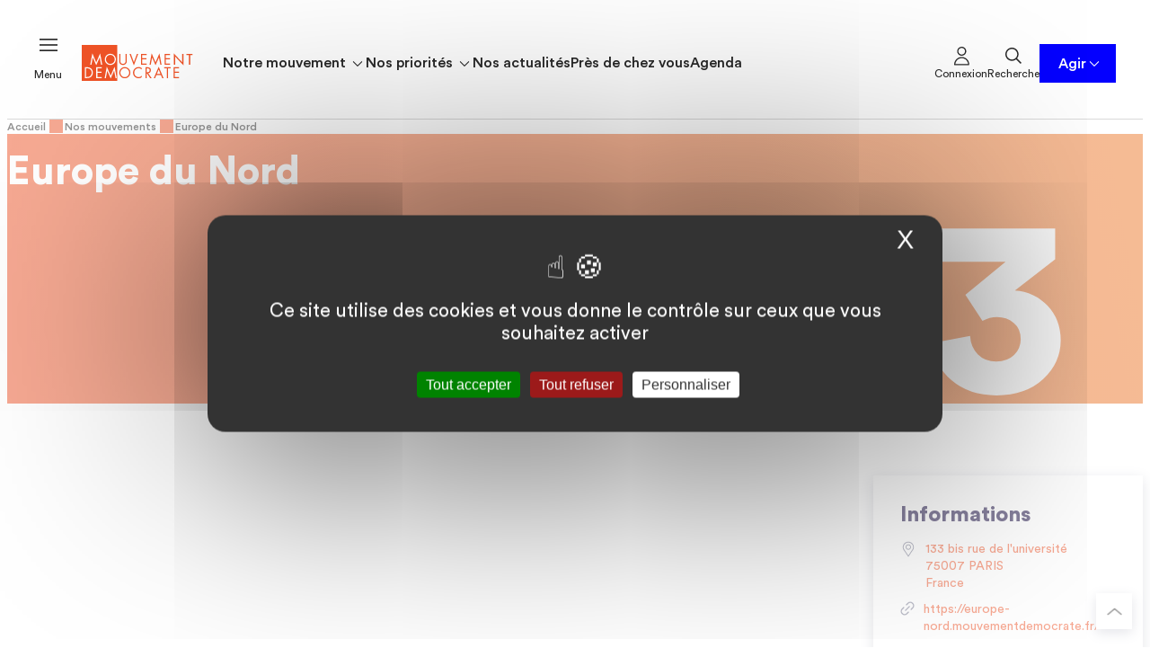

--- FILE ---
content_type: text/html; charset=UTF-8
request_url: https://www.mouvementdemocrate.fr/federations/europe-du-nord-4372
body_size: 15724
content:
<!DOCTYPE html>
<html lang="fr" dir="ltr" prefix="og: https://ogp.me/ns#">
  <head>
    <!-- Chatbot -->
    <script>
      window.chatbaseConfig = {
        chatbotId: "Bs9DDPy-u2C_bjijnhv76",
      }
    </script>
    <script src="https://www.chatbase.co/embed.min.js" id="Bs9DDPy-u2C_bjijnhv76" defer></script>
    <!-- End Chatbot -->
    <meta charset="utf-8" />
<link rel="canonical" href="https://www.mouvementdemocrate.fr/federations/europe-du-nord-4372" />
<link rel="image_src" href="https://www.mouvementdemocrate.fr/sites/mouvementdemocrate.fr/themes/md1/open-graph/modem.png" />
<meta property="og:site_name" content="Mouvement démocrate" />
<meta property="og:type" content="website" />
<meta property="og:url" content="https://www.mouvementdemocrate.fr/node/4372" />
<meta property="og:title" content="Europe du Nord" />
<meta property="og:image" content="https://www.mouvementdemocrate.fr/sites/mouvementdemocrate.fr/themes/md1/open-graph/modem.png" />
<meta name="twitter:card" content="summary_large_image" />
<meta name="twitter:site" content="@MoDem" />
<meta name="twitter:image" content="https://www.mouvementdemocrate.fr/sites/mouvementdemocrate.fr/themes/md1/open-graph/modem.png" />
<meta name="MobileOptimized" content="width" />
<meta name="HandheldFriendly" content="true" />
<meta name="viewport" content="width=device-width, initial-scale=1.0" />
<meta http-equiv="X-UA-Compatible" content="IE=edge" />
<link rel="alternate" hreflang="fr" href="https://www.mouvementdemocrate.fr/federations/europe-du-nord-4372" />

    <title>Europe du Nord - Nos mouvements - Mouvement démocrate</title>
    <link rel="stylesheet" media="all" href="/sites/mouvementdemocrate.fr/files/css/css_Prn_5M_XMYWUl_kxAU3DBd_SEMN1ZcvRfr45UQPgU20.css?delta=0&amp;language=fr&amp;theme=md2&amp;include=[base64]" />
<link rel="stylesheet" media="all" href="/sites/mouvementdemocrate.fr/files/css/css_JIwhIJQt_V5zIHrkH-RDEsba1ji4D_mJzsOaFUr9TOk.css?delta=1&amp;language=fr&amp;theme=md2&amp;include=[base64]" />
<link rel="stylesheet" media="all" href="/themes/custom/md2/components/flickity/flickity-cards_list.css?t83ety" />
<link rel="stylesheet" media="all" href="/sites/mouvementdemocrate.fr/files/css/css_tEDTSBmD-BjPaRrNMJtjN8AqUljyicTHJwx5bZ1XdVI.css?delta=3&amp;language=fr&amp;theme=md2&amp;include=[base64]" />

    <script type="application/json" data-drupal-selector="drupal-settings-json">{"path":{"baseUrl":"\/","pathPrefix":"","currentPath":"node\/4372","currentPathIsAdmin":false,"isFront":false,"currentLanguage":"fr"},"pluralDelimiter":"\u0003","suppressDeprecationErrors":true,"ajaxPageState":{"libraries":"[base64]","theme":"md2","theme_token":null},"ajaxTrustedUrl":{"\/federations\/europe-du-nord-4372":true,"form_action_p_pvdeGsVG5zNF_XLGPTvYSKCf43t8qZYSwcfZl2uzM":true},"views":{"ajax_path":"\/views\/ajax","ajaxViews":{"views_dom_id:b09a2c3f2495b2870c10927850ec2c2e203598459348a354ec3f4e7590c12656":{"view_name":"recherche","view_display_id":"block_1","view_args":"","view_path":"\/node\/4372","view_base_path":null,"view_dom_id":"b09a2c3f2495b2870c10927850ec2c2e203598459348a354ec3f4e7590c12656","pager_element":0}}},"better_exposed_filters":{"autosubmit_exclude_textfield":false},"colorbox":{"opacity":"0.85","current":"{current} sur {total}","previous":"\u00ab Pr\u00e9c.","next":"Suivant \u00bb","close":"Close","maxWidth":"98%","maxHeight":"98%","fixed":true,"mobiledetect":true,"mobiledevicewidth":"480px"},"md2":{"node":{"id":"4372","bundle":"federation","title":"Europe du Nord"}},"federation":[],"icon_select":{"icon_select_url":"\/sites\/mouvementdemocrate.fr\/files\/icons\/icon_select_map.svg?hash=44ae78dee552b91a3b9a6114e4cc4e4f"},"login_modal":{"is_minisite":false},"user":{"uid":0,"permissionsHash":"73308279c92235e62fbfdbd60fd6d0311ed5047e847be776fb3d0362b8f74650"}}</script>
<script src="/sites/mouvementdemocrate.fr/files/js/js_tpNpHcFotgounPeLZANr6o8AU8pmhjOOv_z70xgPzXI.js?scope=header&amp;delta=0&amp;language=fr&amp;theme=md2&amp;include=[base64]"></script>

    <link rel="apple-touch-icon" sizes="180x180" href="/themes/custom/md2/favicons/apple-touch-icon.png">
    <link rel="icon" type="image/png" sizes="32x32" href="/themes/custom/md2/favicons/favicon-32x32.png">
    <link rel="icon" type="image/png" sizes="16x16" href="/themes/custom/md2/favicons/favicon-16x16.png">
    <link rel="manifest" href="/themes/custom/md2/favicons/site.webmanifest">
    <link rel="mask-icon" href="/themes/custom/md2/favicons/safari-pinned-tab.svg" color="#ea7829">
    <meta name="apple-mobile-web-app-title" content="MoDem">
    <meta name="application-name" content="MoDem">
    <meta name="msapplication-TileColor" content="#ea7829">
    <meta name="theme-color" content="#ea7829">
  </head>
  <body class="path-node page-node-type-federation">
        <a href="#main-content" class="visually-hidden focusable skip-link">
      Aller au contenu principal
    </a>
    
      <div class="dialog-off-canvas-main-canvas" data-off-canvas-main-canvas>
              <header data-component-id="md2:header" class="header">
  <div class="header_left">
    <button class="icon-button burger-toggle">
      			<span aria-hidden="true" class="icon icon-ic_burger">
		<?xml version="1.0" encoding="UTF-8"?><svg id="Calque_1" xmlns="http://www.w3.org/2000/svg" viewBox="0 0 24 24"><path d="m22,5H2v1.647059917449951h20v-1.647059917449951Z" style="stroke-width:0px;"/><path d="m22,11.17650032043457H2v1.646999359130859h20v-1.646999359130859Z" style="stroke-width:0px;"/><path d="m22,17.352899551391602H2v1.647100448608398h20v-1.647100448608398Z" style="stroke-width:0px;"/></svg>
	</span>
      <p class="font-circularstd">Menu</p>
    </button>
    <a href="/">
      <img src="/themes/custom/md2/assets/images/logo_modem.svg" alt="Logo Mouvement Démocrate" class="header_logo"
           width="112" height="36">
    </a>
  </div>
  <div class="header_nav">
    <nav class="main-menu">
      <ul class="menu-main">
                  <li>
                        
                                                                                                    
              <div class="dropdown-wrapper">
                <div class="dropdown-wrapper">
  <button
    type="button"
    class="btn--reset"
    data-dropdown-toggle="dropdown-1"
    aria-expanded="false"
    aria-haspopup="true">
    Notre mouvement
    						<span aria-hidden="true" class="icon icon-ic_chevron_right fs-18">
		<?xml version="1.0" encoding="UTF-8"?><svg id="Calque_1" xmlns="http://www.w3.org/2000/svg" viewBox="0 0 24 24"><path d="m8,5.869200229644775l1.135390281677246-.869200229644775,6.864609718322754,7-6.864609718322754,7-1.135390281677246-.868999481201172,6.010100364685059-6.131000518798828-6.010100364685059-6.130799770355225Z" style="stroke-width:0px;"/></svg>
	</span>
  </button>

  <div
    id="dropdown-1"
    class="dropdown"
    hidden
    role="menu"
    aria-labelledby="dropdown-1"
  >
          <ul>
                  <li>
            <a href="/qui-sommes-nous-7915">Qui sommes-nous ?</a>
          </li>
                  <li>
            <a href="/notre-equipe-et-nos-elus">Notre équipe et nos élus</a>
          </li>
              </ul>
      </div>
</div>
              </div>
                      </li>
                  <li>
                        
                                                                                                                                                                                                                            
              <div class="dropdown-wrapper">
                <div class="dropdown-wrapper">
  <button
    type="button"
    class="btn--reset"
    data-dropdown-toggle="dropdown-2"
    aria-expanded="false"
    aria-haspopup="true">
    Nos priorités
    						<span aria-hidden="true" class="icon icon-ic_chevron_right fs-18">
		<?xml version="1.0" encoding="UTF-8"?><svg id="Calque_1" xmlns="http://www.w3.org/2000/svg" viewBox="0 0 24 24"><path d="m8,5.869200229644775l1.135390281677246-.869200229644775,6.864609718322754,7-6.864609718322754,7-1.135390281677246-.868999481201172,6.010100364685059-6.131000518798828-6.010100364685059-6.130799770355225Z" style="stroke-width:0px;"/></svg>
	</span>
  </button>

  <div
    id="dropdown-2"
    class="dropdown"
    hidden
    role="menu"
    aria-labelledby="dropdown-2"
  >
          <ul>
                  <li>
            <a href="/les-villages-la-force-de-lintelligence-collective-7916">Villages Démocrates</a>
          </li>
                  <li>
            <a href="/renforcer-lunion-europeenne-7923">Union européenne</a>
          </li>
                  <li>
            <a href="/solidarites-7924">Solidarités</a>
          </li>
                  <li>
            <a href="/transition-ecologique-7925">Transition écologique</a>
          </li>
                  <li>
            <a href="/innovation-et-industrie-7926">Innovation et industrie</a>
          </li>
                  <li>
            <a href="/democratie-7927">Démocratie</a>
          </li>
              </ul>
      </div>
</div>
              </div>
                      </li>
                  <li>
                        
                          <a href="/toute-lactu">Nos actualités</a>
                      </li>
                  <li>
                        
                          <a href="/pres-de-chez-vous-7918">Près de chez vous</a>
                      </li>
                  <li>
                        
                          <a href="/agenda">Agenda</a>
                      </li>
              </ul>
    </nav>
  </div>
  <div class="header_right">
    <div class="header_right_cta-icons">
              <a class="icon-button" href="/user/login">
          			<span aria-hidden="true" class="icon icon-ic_profil">
		<?xml version="1.0" encoding="UTF-8"?><svg id="Calque_1" xmlns="http://www.w3.org/2000/svg" viewBox="0 0 24 24"><path d="m7.13946008682251,15.293000221252441c-.729000091552734.589799880981445-1.352050304412842,1.291998863220215-1.851560115814209,2.08590030670166-.765140056610107,1.217800140380859-1.20605993270874,2.620100021362305-1.274899959564209,4.054698944091797l-.00439977645874.090801239013672c-.011230230331421.206998825073242-.021970272064209.402399063110352.040529727935791.560598373413086.04833984375.123001098632812.132319927215576.227500915527344.241700172424316.301700592041016.10936975479126.074199676513672.237299919128418.113300323486328.369139671325684.113300323486328h15.534629344940186c.088901519775391,0,.176801681518555-.018600463867188.259799957275391-.053699493408203.082000732421875-.035200119018555.155300140380859-.08690071105957.217800140380859-.152400970458984.123001098632812-.13279914855957.188501358032227-.309499740600586.181600570678711-.495100021362305-.013700485229492-2.179698944091797-.85059928894043-4.238300323486328-2.357398986816406-5.801699638366699-1.507801055908203-1.565500259399414-3.533201217651367-2.478499412536621-5.703600883483887-2.57129955291748-.119600296020508-.003900527954102-.241700172424316-.005900382995605-.364299774169922-.005900382995605h-.008299827575684c-1.917500495910645,0-3.792950630187988.66510009765625-5.280740261077881,1.873100280761719Zm7.950640201568604-.038100242614746c1.084000587463379.43649959564209,2.052800178527832,1.141599655151367,2.800799369812012,2.038999557495117.747100830078125.895601272583008,1.267601013183594,1.974700927734375,1.503900527954102,3.119199752807617.033199310302734.16400146484375.060600280761719.32710075378418.082099914550781.491201400756836l.036100387573242.282199859619141H5.342589855194092l.037590026855469-.283201217651367c.177249908447266-1.327098846435547.724130153656006-2.573200225830078,1.582040309906006-3.601499557495117.419429779052734-.503000259399414.90625-.947299957275391,1.446769714355469-1.320400238037109.964850425720215-.660099983215332,2.088410377502441-1.075199127197266,3.249509811401367-1.202099800109863,1.162600517272949-.129899978637695,2.349599838256836.038100242614746,3.431600570678711.475600242614746Z" style="stroke-width:0px;"/><path d="m8.57841968536377,10.204099655151367c.829100608825684,1.005900382995605,1.998080253601074,1.64210033416748,3.29248046875,1.792000770568848,1.293000221252441.153800010681152,2.57859992980957-.201700210571289,3.614700317382812-.990200042724609,1.037199974060059-.789100646972656,1.717799186706543-1.933150291442871,1.918000221252441-3.22074031829834.04010009765625-.256350040435791.060598373413086-.51708984375.060598373413086-.773439884185791-.001998901367188-1.304200172424316-.5-2.538580417633057-1.403398513793945-3.476080179214478-.904300689697266-.938469886779785-2.119100570678711-1.482419967651367-3.421300888061523-1.531729936599731-.064999580383301-.002449989318848-.129899978637695-.003910064697266-.194399833679199-.003910064697266-1.231399536132812,0-2.408699989318848.447269916534424-3.332989692687988,1.270999908447266-.972660064697266.867179870605469-1.563479900360107,2.060050010681152-1.663579940795898,3.359370231628418-.099600315093994,1.298830032348633.301270008087158,2.568360328674316,1.129889488220215,3.573729515075684Zm.13916015625-3.442869663238525c.058589935302734-.870609760284424.419429779052734-1.686520099639893,1.030270576477051-2.319819927215576.667949676513672-.693360090255737,1.566449165344238-1.09522008895874,2.52924919128418-1.131839990615845.956600189208984-.030270099639893,1.889200210571289.296880006790161,2.607000350952148.938480138778687.719699859619141.640129566192627,1.156200408935547,1.521969795227051,1.229499816894531,2.483399868011475.074199676513672.960929870605469-.222700119018555,1.899410247802734-.833999633789062,2.642569541931152-.614299774169922.743680000305176-1.478500366210938,1.21388053894043-2.434599876403809,1.325180053710938-.144500732421875.016600608825684-.289000511169434.024900436401367-.432600021362305.024900436401367-.807100296020508,0-1.589400291442871-.262200355529785-2.240200042724609-.756810188293457-.767120361328125-.583499908447266-1.271030426025391-1.428719520568848-1.419469833374023-2.380380153656006-.030270576477051-.189939975738525-.045890808105469-.383789539337158-.046380043029785-.575189590454102l-.000490188598633-.250490188598633h.011719703674316Z" style="stroke-width:0px;"/></svg>
	</span>
          Connexion
        </a>
            <button class="icon-button header_recherche">
        			<span aria-hidden="true" class="icon icon-ic_search">
		<?xml version="1.0" encoding="UTF-8"?><svg id="Calque_1" xmlns="http://www.w3.org/2000/svg" viewBox="0 0 24 24"><path d="m14.873800277709961,4.564670085906982c-1.544000625610352-1.210240125656128-3.465900421142578-1.746200084686279-5.413810729980469-1.510210037231445-1.947189331054688.236279964447021-3.68567943572998,1.21697998046875-4.895559310913086,2.761449813842773-1.209880352020264,1.544320106506348-1.746110200881958,3.467509746551514-1.509900331497192,5.415290355682373.2363600730896,1.947599411010742,1.216610193252563,3.686800003051758,2.760609865188599,4.897099494934082,1.28656005859375,1.008600234985352,2.894949913024902,1.563800811767578,4.529560089111328,1.563800811767578h.005200386047363c1.640299797058105-.002700805664062,3.244500160217285-.555801391601562,4.528900146484375-1.56879997253418l.104399681091309-.082599639892578,4.957799911499023,4.959299087524414,1.059000015258789-1.059299468994141-4.957500457763672-4.958900451660156.082000732421875-.104599952697754c2.497299194335938-3.187900543212891,1.936199188232422-7.814150333404541-1.250699996948242-10.312530040740967Zm-4.52400016784668,11.628330707550049c-3.222780227661133,0-5.844640254974365-2.622700691223145-5.844640254974365-5.846500396728516,0-3.223720550537109,2.621860027313232-5.846390247344971,5.844640254974365-5.846390247344971,3.222599983215332,0,5.844600677490234,2.622669696807861,5.844600677490234,5.846390247344971,0,3.223799705505371-2.622000694274902,5.846500396728516-5.844600677490234,5.846500396728516Z" style="stroke-width:0px;"/></svg>
	</span>
        Recherche
      </button>
    </div>

    
                                                          
      <div class="dropdown-wrapper">
  <button
    type="button"
    class="btn-primary-blue"
    data-dropdown-toggle="header-actions"
    aria-expanded="false"
    aria-haspopup="true">
    Agir
    						<span aria-hidden="true" class="icon icon-ic_chevron_right fs-18">
		<?xml version="1.0" encoding="UTF-8"?><svg id="Calque_1" xmlns="http://www.w3.org/2000/svg" viewBox="0 0 24 24"><path d="m8,5.869200229644775l1.135390281677246-.869200229644775,6.864609718322754,7-6.864609718322754,7-1.135390281677246-.868999481201172,6.010100364685059-6.131000518798828-6.010100364685059-6.130799770355225Z" style="stroke-width:0px;"/></svg>
	</span>
  </button>

  <div
    id="header-actions"
    class="dropdown"
    hidden
    role="menu"
    aria-labelledby="header-actions"
  >
          <ul>
                  <li>
            <a href="/je-participe-7920">Je participe</a>
          </li>
                  <li>
            <a href="/je-donne-7922">Je donne</a>
          </li>
                  <li>
            <a href="/jadhere-7921">J&#039;adhère</a>
          </li>
              </ul>
      </div>
</div>
      </div>
</header>
        
<dialog id="burger-menu" class="burger-menu" aria-label="Menu principal">
  <div class="burger-menu_header">
    <button class="burger-menu_close icon-button">
      			<span aria-hidden="true" class="icon icon-ic_close">
		<?xml version="1.0" encoding="UTF-8"?><svg id="Calque_1" xmlns="http://www.w3.org/2000/svg" viewBox="0 0 24 24"><path d="m20,5.17494010925293l-1.176399230957031-1.17494010925293-6.824700355529785,6.825599670410156-6.822410583496094-6.825599670410156-1.176379680633545,1.175049781799316,6.824490070343018,6.825050354003906-6.824600219726562,6.825200080871582,1.174469947814941,1.174699783325195,6.824430465698242-6.825499534606934,6.82249927520752,6.825499534606934,1.176401138305664-1.174900054931641-6.824501037597656-6.824999809265137,6.826700210571289-6.825160026550293Z" style="stroke-width:0px;"/></svg>
	</span>
      <p class="font-circularstd">Fermer</p>
    </button>
    <img src="/themes/custom/md2/assets/images/logo_modem.svg" alt="Logo Mouvement Démocrate" class="burger-menu_logo"
         width="112" height="36">
    <div class="burger-menu_cta-icons">
              <a class="icon-button" href="/user/login">
          			<span aria-hidden="true" class="icon icon-ic_profil">
		<?xml version="1.0" encoding="UTF-8"?><svg id="Calque_1" xmlns="http://www.w3.org/2000/svg" viewBox="0 0 24 24"><path d="m7.13946008682251,15.293000221252441c-.729000091552734.589799880981445-1.352050304412842,1.291998863220215-1.851560115814209,2.08590030670166-.765140056610107,1.217800140380859-1.20605993270874,2.620100021362305-1.274899959564209,4.054698944091797l-.00439977645874.090801239013672c-.011230230331421.206998825073242-.021970272064209.402399063110352.040529727935791.560598373413086.04833984375.123001098632812.132319927215576.227500915527344.241700172424316.301700592041016.10936975479126.074199676513672.237299919128418.113300323486328.369139671325684.113300323486328h15.534629344940186c.088901519775391,0,.176801681518555-.018600463867188.259799957275391-.053699493408203.082000732421875-.035200119018555.155300140380859-.08690071105957.217800140380859-.152400970458984.123001098632812-.13279914855957.188501358032227-.309499740600586.181600570678711-.495100021362305-.013700485229492-2.179698944091797-.85059928894043-4.238300323486328-2.357398986816406-5.801699638366699-1.507801055908203-1.565500259399414-3.533201217651367-2.478499412536621-5.703600883483887-2.57129955291748-.119600296020508-.003900527954102-.241700172424316-.005900382995605-.364299774169922-.005900382995605h-.008299827575684c-1.917500495910645,0-3.792950630187988.66510009765625-5.280740261077881,1.873100280761719Zm7.950640201568604-.038100242614746c1.084000587463379.43649959564209,2.052800178527832,1.141599655151367,2.800799369812012,2.038999557495117.747100830078125.895601272583008,1.267601013183594,1.974700927734375,1.503900527954102,3.119199752807617.033199310302734.16400146484375.060600280761719.32710075378418.082099914550781.491201400756836l.036100387573242.282199859619141H5.342589855194092l.037590026855469-.283201217651367c.177249908447266-1.327098846435547.724130153656006-2.573200225830078,1.582040309906006-3.601499557495117.419429779052734-.503000259399414.90625-.947299957275391,1.446769714355469-1.320400238037109.964850425720215-.660099983215332,2.088410377502441-1.075199127197266,3.249509811401367-1.202099800109863,1.162600517272949-.129899978637695,2.349599838256836.038100242614746,3.431600570678711.475600242614746Z" style="stroke-width:0px;"/><path d="m8.57841968536377,10.204099655151367c.829100608825684,1.005900382995605,1.998080253601074,1.64210033416748,3.29248046875,1.792000770568848,1.293000221252441.153800010681152,2.57859992980957-.201700210571289,3.614700317382812-.990200042724609,1.037199974060059-.789100646972656,1.717799186706543-1.933150291442871,1.918000221252441-3.22074031829834.04010009765625-.256350040435791.060598373413086-.51708984375.060598373413086-.773439884185791-.001998901367188-1.304200172424316-.5-2.538580417633057-1.403398513793945-3.476080179214478-.904300689697266-.938469886779785-2.119100570678711-1.482419967651367-3.421300888061523-1.531729936599731-.064999580383301-.002449989318848-.129899978637695-.003910064697266-.194399833679199-.003910064697266-1.231399536132812,0-2.408699989318848.447269916534424-3.332989692687988,1.270999908447266-.972660064697266.867179870605469-1.563479900360107,2.060050010681152-1.663579940795898,3.359370231628418-.099600315093994,1.298830032348633.301270008087158,2.568360328674316,1.129889488220215,3.573729515075684Zm.13916015625-3.442869663238525c.058589935302734-.870609760284424.419429779052734-1.686520099639893,1.030270576477051-2.319819927215576.667949676513672-.693360090255737,1.566449165344238-1.09522008895874,2.52924919128418-1.131839990615845.956600189208984-.030270099639893,1.889200210571289.296880006790161,2.607000350952148.938480138778687.719699859619141.640129566192627,1.156200408935547,1.521969795227051,1.229499816894531,2.483399868011475.074199676513672.960929870605469-.222700119018555,1.899410247802734-.833999633789062,2.642569541931152-.614299774169922.743680000305176-1.478500366210938,1.21388053894043-2.434599876403809,1.325180053710938-.144500732421875.016600608825684-.289000511169434.024900436401367-.432600021362305.024900436401367-.807100296020508,0-1.589400291442871-.262200355529785-2.240200042724609-.756810188293457-.767120361328125-.583499908447266-1.271030426025391-1.428719520568848-1.419469833374023-2.380380153656006-.030270576477051-.189939975738525-.045890808105469-.383789539337158-.046380043029785-.575189590454102l-.000490188598633-.250490188598633h.011719703674316Z" style="stroke-width:0px;"/></svg>
	</span>
          Connexion
        </a>
            <button class="icon-button burger-menu_recherche">
        			<span aria-hidden="true" class="icon icon-ic_search">
		<?xml version="1.0" encoding="UTF-8"?><svg id="Calque_1" xmlns="http://www.w3.org/2000/svg" viewBox="0 0 24 24"><path d="m14.873800277709961,4.564670085906982c-1.544000625610352-1.210240125656128-3.465900421142578-1.746200084686279-5.413810729980469-1.510210037231445-1.947189331054688.236279964447021-3.68567943572998,1.21697998046875-4.895559310913086,2.761449813842773-1.209880352020264,1.544320106506348-1.746110200881958,3.467509746551514-1.509900331497192,5.415290355682373.2363600730896,1.947599411010742,1.216610193252563,3.686800003051758,2.760609865188599,4.897099494934082,1.28656005859375,1.008600234985352,2.894949913024902,1.563800811767578,4.529560089111328,1.563800811767578h.005200386047363c1.640299797058105-.002700805664062,3.244500160217285-.555801391601562,4.528900146484375-1.56879997253418l.104399681091309-.082599639892578,4.957799911499023,4.959299087524414,1.059000015258789-1.059299468994141-4.957500457763672-4.958900451660156.082000732421875-.104599952697754c2.497299194335938-3.187900543212891,1.936199188232422-7.814150333404541-1.250699996948242-10.312530040740967Zm-4.52400016784668,11.628330707550049c-3.222780227661133,0-5.844640254974365-2.622700691223145-5.844640254974365-5.846500396728516,0-3.223720550537109,2.621860027313232-5.846390247344971,5.844640254974365-5.846390247344971,3.222599983215332,0,5.844600677490234,2.622669696807861,5.844600677490234,5.846390247344971,0,3.223799705505371-2.622000694274902,5.846500396728516-5.844600677490234,5.846500396728516Z" style="stroke-width:0px;"/></svg>
	</span>
        Recherche
      </button>
    </div>
  </div>

  <div class="burger-menu_content">
    <div class="burger-menu_main-wrapper">
      <div class="burger-menu_main">
        <ul class="burger-menu_main-links">
                                <li>
              
                              <a href="#" class="burger-menu_link" data-target="submenu-notre-mouvement">
                  Notre mouvement
                </a>
                          </li>
                      <li>
              
                              <a href="#" class="burger-menu_link" data-target="submenu-nos-priorités">
                  Nos priorités
                </a>
                          </li>
                      <li>
              
                              <a href="/toute-lactu" class="burger-menu_link">
                  Nos actualités
                </a>
                          </li>
                      <li>
              
                              <a href="/pres-de-chez-vous-7918" class="burger-menu_link">
                  Près de chez vous
                </a>
                          </li>
                      <li>
              
                              <a href="/agenda" class="burger-menu_link">
                  Agenda
                </a>
                          </li>
                  </ul>
      </div>

      <div  data-component-id="md2:separator" class="separator"></div>
      <div class="burger-menu_secondary-links">
        
              <ul class="menu-secondary-nav">
              <li>
        <a href="https://jeunes-democrates.org/">Les Jeunes Démocrates</a>
              </li>
          <li>
        <a href="https://mouvementdemocrate.fr/lettre-dinformations/inscription">S&#039;inscrire à la lettre d&#039;information</a>
              </li>
          <li>
        <a href="/documentation" data-drupal-link-system-path="node/2575">Téléchargements</a>
              </li>
          <li>
        <a href="/contact" data-drupal-link-system-path="contact">Contact</a>
              </li>
          <li>
        <a href="/questions-reponses-2590">FAQ</a>
              </li>
        </ul>
  


      </div>

      <div class="burger-menu_dropdown-wrapper">
                                                                                                      
          <div class="dropdown-wrapper">
  <button
    type="button"
    class="btn-primary-blue"
    data-dropdown-toggle="user-actions"
    aria-expanded="false"
    aria-haspopup="true">
    Agir
    						<span aria-hidden="true" class="icon icon-ic_chevron_right fs-18">
		<?xml version="1.0" encoding="UTF-8"?><svg id="Calque_1" xmlns="http://www.w3.org/2000/svg" viewBox="0 0 24 24"><path d="m8,5.869200229644775l1.135390281677246-.869200229644775,6.864609718322754,7-6.864609718322754,7-1.135390281677246-.868999481201172,6.010100364685059-6.131000518798828-6.010100364685059-6.130799770355225Z" style="stroke-width:0px;"/></svg>
	</span>
  </button>

  <div
    id="user-actions"
    class="dropdown"
    hidden
    role="menu"
    aria-labelledby="user-actions"
  >
          <ul>
                  <li>
            <a href="/je-participe-7920">Je participe</a>
          </li>
                  <li>
            <a href="/je-donne-7922">Je donne</a>
          </li>
                  <li>
            <a href="/jadhere-7921">J&#039;adhère</a>
          </li>
              </ul>
      </div>
</div>
              </div>
    </div>

                              <div class="burger-menu_submenu" id="submenu-notre-mouvement" hidden>
          <div class="burger-menu_submenu-header">
            <button class="burger-menu_back" type="button" data-back>
              			<span aria-hidden="true" class="icon icon-ic_arrow_right">
		<?xml version="1.0" encoding="UTF-8"?><svg id="Calque_1" xmlns="http://www.w3.org/2000/svg" viewBox="0 0 24 24"><path d="m13.149299621582031,5l-1.062999725341797,1.012680053710938,6.035600662231445,5.76941967010498H3v1.435700416564941h15.12190055847168l-6.035600662231445,5.769500732421875,1.062999725341797,1.012699127197266,7.850700378417969-7.5-7.850700378417969-7.5Z" style="stroke-width:0px;"/></svg>
	</span>
            </button>
            <h2>Notre mouvement</h2>
          </div>

                    <ul class="burger-menu_submenu_secondary-links">
                          <li>
                <a href="/qui-sommes-nous-7915">Qui sommes-nous ?</a>
              </li>
                          <li>
                <a href="/notre-equipe-et-nos-elus">Notre équipe et nos élus</a>
              </li>
                      </ul>
        </div>
                                <div class="burger-menu_submenu" id="submenu-nos-priorités" hidden>
          <div class="burger-menu_submenu-header">
            <button class="burger-menu_back" type="button" data-back>
              			<span aria-hidden="true" class="icon icon-ic_arrow_right">
		<?xml version="1.0" encoding="UTF-8"?><svg id="Calque_1" xmlns="http://www.w3.org/2000/svg" viewBox="0 0 24 24"><path d="m13.149299621582031,5l-1.062999725341797,1.012680053710938,6.035600662231445,5.76941967010498H3v1.435700416564941h15.12190055847168l-6.035600662231445,5.769500732421875,1.062999725341797,1.012699127197266,7.850700378417969-7.5-7.850700378417969-7.5Z" style="stroke-width:0px;"/></svg>
	</span>
            </button>
            <h2>Nos priorités</h2>
          </div>

                    <ul class="burger-menu_submenu_secondary-links">
                          <li>
                <a href="/les-villages-la-force-de-lintelligence-collective-7916">Villages Démocrates</a>
              </li>
                          <li>
                <a href="/renforcer-lunion-europeenne-7923">Union européenne</a>
              </li>
                          <li>
                <a href="/solidarites-7924">Solidarités</a>
              </li>
                          <li>
                <a href="/transition-ecologique-7925">Transition écologique</a>
              </li>
                          <li>
                <a href="/innovation-et-industrie-7926">Innovation et industrie</a>
              </li>
                          <li>
                <a href="/democratie-7927">Démocratie</a>
              </li>
                      </ul>
        </div>
                                          </div>
</dialog>
      
  


<main id="main-content">
    
<div class="container-medium region region-pre_content">
  <div data-drupal-messages-fallback class="hidden"></div>
  

  <nav class="breadcrumb" role="navigation" aria-labelledby="system-breadcrumb">
    <ol>
              <li>
                      <a href="/">Accueil</a>
                  </li>
              <li>
                      <a href="/mouvements">Nos mouvements</a>
                  </li>
              <li>
                      Europe du Nord
                  </li>
          </ol>
  </nav>


</div>

      
<div class="region region-content">
    




<div data-component-id="md2:header-hero" class="header-hero orange-bggradient-80 header-hero--federation">

  
  <div class="container-large color-white">

          <div class="node-20">
                  <h1 class="header-hero_title fs-44 font-circularstd lh-none black reset-my">Europe du Nord</h1>
                      </div>
        
    
          <p class="header-hero_departement color-white font-circularstd black no-margin">03</p>
      </div>
</div>

<article class="strate">
  <div class="perso_padding_box"></div>
  <div class="container-medium_perso">

    <div class="page-federation_body container-large">
      <div class="page-federation_body_text">
        
                      </div>
      <div class="bloc-info-container">
        

<div class="bloc-info box-shadow">
  <div class="bloc-info_alpha">
    <h3 class="fs-24 color-midnightblue font-circularstd black lh-low">Informations</h3>
                                  <a class="bloc-info_element no-deco color-orange fs-14" href="https://www.google.com/maps/search/?api=1&amp;query=133+bis+rue+de+l%27universit%C3%A9%2CPARIS%2CFR" target="_blank">
              						<span aria-hidden="true" class="icon icon-ic_pin fs-18 color-steel">
		<?xml version="1.0" encoding="UTF-8"?><svg id="Calque_1" xmlns="http://www.w3.org/2000/svg" viewBox="0 0 24 24"><path d="m12,.89990234375C7.43310546875.89990234375,3.71728515625,4.615234375,3.71728515625,9.18212890625c0,1.5595703125.3603515625,2.72802734375,1.24267578125,4.03271484375l6.48974609375,9.5927734375c.0595703125.0888671875.14208984375.1630859375.2392578125.2158203125.09521484375.0498046875.203125.076171875.31103515625.076171875s.21533203125-.0263671875.3115234375-.0771484375c.095703125-.0517578125.17822265625-.1259765625.23876953125-.21484375l6.48876953125-9.5927734375c.8828125-1.3046875,1.2421875-2.47314453125,1.2421875-4.03271484375,0-4.56689453125-3.71484375-8.2822265625-8.28125-8.2822265625Zm6.9541015625,8.2822265625c0,1.3583984375-.2470703125,2.1591796875-1.015625,3.29443359375l-5.9384765625,8.783203125-5.939453125-8.783203125c-.76806640625-1.134765625-1.0146484375-1.935546875-1.0146484375-3.29443359375,0-3.83447265625,3.11962890625-6.95361328125,6.9541015625-6.95361328125,3.833984375,0,6.9541015625,3.119140625,6.9541015625,6.95361328125Z" style="stroke-width:0px;"/><path d="m12,4.85009765625c-2.2333984375,0-4.05029296875,1.81689453125-4.05029296875,4.05029296875,0,2.23291015625,1.81689453125,4.0498046875,4.05029296875,4.0498046875s4.0498046875-1.81689453125,4.0498046875-4.0498046875c0-2.2333984375-1.81640625-4.05029296875-4.0498046875-4.05029296875Zm2.7216796875,4.05029296875c0,1.50048828125-1.220703125,2.72119140625-2.7216796875,2.72119140625s-2.7216796875-1.220703125-2.7216796875-2.72119140625c0-1.5009765625,1.220703125-2.7216796875,2.7216796875-2.7216796875s2.7216796875,1.220703125,2.7216796875,2.7216796875Z" style="stroke-width:0px;"/></svg>
	</span>
              <p class="address" translate="no"><span class="address-line1">133 bis rue de l&#039;université</span><br>
<span class="postal-code">75007</span> <span class="locality">PARIS</span><br>
<span class="country">France</span></p>
            </a>
          
                                  <a class='bloc-info_element no-deco color-orange fs-14' href='https://europe-nord.mouvementdemocrate.fr/' target='_blank'>
              						<span aria-hidden="true" class="icon icon-ic_link fs-16 color-steel">
		<svg id="Calque_1" data-name="Calque 1" xmlns="http://www.w3.org/2000/svg" viewBox="0 0 20 20"><title>ic_link</title><path d="M15.819,11.913,17.772,9.96a5.465,5.465,0,0,0,0-7.732,5.465,5.465,0,0,0-7.732,0L8.086,4.181A.863.863,0,0,0,8.7,5.652h0A.853.853,0,0,0,9.305,5.4l1.956-1.954a3.744,3.744,0,0,1,5.294,5.3L14.6,10.694a.862.862,0,0,0,0,1.219A.881.881,0,0,0,15.819,11.913Z"/><path d="M4.787,7.836a.855.855,0,0,0-.608.252L2.224,10.044a5.467,5.467,0,0,0,7.732,7.732l1.953-1.954A.862.862,0,0,0,10.69,14.6L8.738,16.558a3.745,3.745,0,1,1-5.3-5.295L5.4,9.307a.862.862,0,0,0-.609-1.471Z"/><path d="M12.6,6.534A.855.855,0,0,0,12,6.786L6.783,12a.859.859,0,0,0,0,1.218.881.881,0,0,0,1.218,0l5.212-5.212A.862.862,0,0,0,12.6,6.534Z"/></svg>
	</span>
              https://europe-nord.mouvementdemocrate.fr/
            </a>
                                  <a class='bloc-info_element no-deco color-orange fs-14' href="/cdn-cgi/l/email-protection#492c3c3b26392c6427263b2d09252c3a2d2c24262a3b283d2c3a672f3b">
              						<span aria-hidden="true" class="icon icon-ic_mail fs-18 color-steel">
		<?xml version="1.0" encoding="UTF-8"?><svg id="Calque_1" xmlns="http://www.w3.org/2000/svg" viewBox="0 0 24 24"><path d="m1.04052996635437,4v16h21.918669939041138V4H1.04052996635437Zm19.667670488357544,1.13286018371582l-8.708300590515137,6.535240173339844L3.291549921035767,5.13286018371582h17.416650533676147Zm1.119899749755859,13.734340667724609H2.171700000762939V5.708680152893066l9.825600147247314,7.376520156860352,9.83080005645752-7.376520156860352v13.158520698547363Z" style="stroke-width:0px;"/></svg>
	</span>
              <span class="__cf_email__" data-cfemail="c8adbdbaa7b8ade5a6a7baac88a4adbbacada5a7abbaa9bcadbbe6aeba">[email&#160;protected]</span>
            </a>
      </div>
</div>
      </div>
    </div>
  </div>
</article>







<div class="newsletter">
  <div class="newsletter_content container-medium">
    <h2 class="newsletter_title">
      Recevoir la lettre d’information du MoDem
    </h2>
    <form action="/federations/europe-du-nord-4372" method="post" id="light-sarbacane-subscribe" accept-charset="UTF-8">
  <div class="js-form-item form-item js-form-type-email form-item-email js-form-item-email form-no-label">
        <input data-drupal-selector="edit-email" type="email" id="edit-email" name="email" value="" size="60" maxlength="254" placeholder="Votre email" class="form-email required" required="required" aria-required="true" />

        </div>
<div class="js-form-item form-item js-form-type-checkbox form-item-accept js-form-item-accept">
        <input data-drupal-selector="edit-accept" type="checkbox" id="edit-accept" name="accept" value="1" class="form-checkbox required" required="required" aria-required="true" />

        <label for="edit-accept" class="option js-form-required form-required">En cochant cette case, j'accepte de recevoir périodiquement des informations de la part du Mouvement Démocrate.</label>
      </div>
<div class="js-form-item form-item js-form-type-checkbox form-item-optin js-form-item-optin">
        <input data-drupal-selector="edit-optin" type="checkbox" id="edit-optin" name="optin" value="1" class="form-checkbox" />

        <label for="edit-optin" class="option">En cochant cette case, j'accepte de recevoir périodiquement des informations de la part des partenaires du Mouvement Démocrate (Parti Démocrate européen, Démocrates pour la planète…).</label>
      </div>
<div class="js-form-item form-item js-form-type-checkbox form-item-cgv js-form-item-cgv">
        <input data-drupal-selector="edit-cgv" type="checkbox" id="edit-cgv" name="cgv" value="1" class="form-checkbox required" required="required" aria-required="true" />

        <label for="edit-cgv" class="option js-form-required form-required">J'ai lu et j'accepte les mentions d'information relatives au recueil de <a href="/donnees-personnelles" class="deco color-white" target="_blank">mes données personnelles</a>.</label>
      </div>
<input class="btn btn-tertiary-white button js-form-submit form-submit" data-drupal-selector="edit-submit" type="submit" id="edit-submit--3" name="op" value="Je m&#039;abonne" />
<input autocomplete="off" data-drupal-selector="form-osphreskezjklehihj-ggd95ak-iyi0wkav6n483u9m" type="hidden" name="form_build_id" value="form-oSpHREskeZjKLeHihj_gGD95ak-Iyi0WkAv6n483U9M" />
<input data-drupal-selector="edit-light-sarbacane-subscribe" type="hidden" name="form_id" value="light_sarbacane_subscribe" />
<input data-drupal-selector="edit-honeypot-time" type="hidden" name="honeypot_time" value="vwjPZVLE4cS_8gV5lhtcVzYjCgk84n2IzsKETQe0350" />
<div class="url-textfield js-form-wrapper form-wrapper" style="display: none !important;"><div class="js-form-item form-item js-form-type-textfield form-item-url js-form-item-url">
      <label for="edit-url">Laisser ce champ vide</label>
        <input autocomplete="off" data-drupal-selector="edit-url" type="text" id="edit-url" name="url" value="" size="20" maxlength="128" class="form-text" />

        </div>
</div>

</form>

  </div>
</div>

</div>

  </main>

  <footer data-component-id="md2:footer" class="footer">
  <div class="footer_logos">
    <div class="footer_logos_row">
      <a href="/"><img class="footer_logos_logo footer_logos_logo--modem" src="/themes/custom/md2/assets/images/logo_modem.svg" width="131" height="50"></a>
      <a href="https://jeunes-democrates.org"><img class="footer_logos_logo footer_logos_logo--jeunes" src="/themes/custom/md2/assets/images/logo_jeunes_democrates.svg" width="127" height="50"></a>
    </div>
    <div class="footer_logos_row">
      <a href="https://www.mouvementdemocrate.fr/system/files/documents/MANIFESTO%20FR_WEB.pdf"><img class="footer_logos_logo footer_logos_logo--europe" src="/themes/custom/md2/assets/images/logo_europeen.svg" width="140" height="24"></a>
      <a href="http://www.ifed.fr"><img class="footer_logos_logo footer_logos_logo--ifed" src="/themes/custom/md2/assets/images/logo_ifed.svg" width="65" height="48"></a>
    </div>
  </div>
  <div  data-component-id="md2:separator" class="separator"></div>  <div class="footer_links">
    
              <ul class="menu-footer">
              <li>
        <a href="/mentions-legales" title="Mentions légales" data-drupal-link-system-path="node/2410">Mentions légales</a>
              </li>
          <li>
        <a href="/donnees-personnelles" title="Données personnelles" data-drupal-link-system-path="node/2412">Données personnelles</a>
              </li>
          <li>
        <a href="/espace-presse" title="Espace presse" data-drupal-link-system-path="node/2409">Espace presse</a>
              </li>
          <li>
        <a href="/foire-aux-questions-2590" data-drupal-link-system-path="node/2590">FAQ</a>
              </li>
          <li>
        <a href="https://www.agoradem.fr/">Agoradem</a>
              </li>
          <li>
        <a href="/charte-de-cookies-8106" data-drupal-link-system-path="node/8106">Charte de cookies</a>
              </li>
          <li>
        <a href="#cookies">Paramétrer les cookies</a>
              </li>
          <li>
        <a href="/contact" data-drupal-link-system-path="contact">Contact</a>
              </li>
        </ul>
  


  </div>
  <div class="footer_social-links">
    <a href="https://www.facebook.com/mouvementdemocrate" target="_blank">			<span aria-hidden="true" class="icon icon-ic_facebook">
		<?xml version="1.0" encoding="UTF-8"?><svg id="Calque_1" xmlns="http://www.w3.org/2000/svg" viewBox="0 0 24 24"><path d="m17,8.476249694824219h-3.406399726867676v-2.074999809265137c0-.779999732971191.55679988861084-.961249828338623.948100090026855-.961249828338623h2.401800155639648v-3.428750038146973l-3.309600830078125-.011250019073486c-3.672629356384277,0-4.507760047912598,2.55748987197876-4.507760047912598,4.192490100860596v2.283759593963623h-2.126139640808105v3.529950141906738h2.126139640808105v9.993800163269043h4.467460632324219v-9.993800163269043h3.01509952545166l.391300201416016-3.529950141906738Z" style="fill-rule:evenodd; stroke-width:0px;"/></svg>
	</span>
</a>
    <a href="https://x.com/MoDem" target="_blank">			<span aria-hidden="true" class="icon icon-ic_x">
		<?xml version="1.0" encoding="UTF-8"?><svg id="Calque_1" xmlns="http://www.w3.org/2000/svg" viewBox="0 0 24 24"><path d="m13.902700424194336,10.468600273132324l7.445499420166016-8.468600273132324h-1.764400482177734l-6.464798927307129,7.35319995880127L7.955470085144043,2H2l7.808199882507324,11.11929988861084-7.808199882507324,8.88070011138916h1.764430046081543l6.827070236206055-7.765199661254883,5.453000068664551,7.765199661254883h5.955499649047852l-8.097299575805664-11.531399726867676Zm-2.416600227355957,2.748700141906738l-.79110050201416-1.107200622558594L4.400179862976074,3.29967999458313h2.710070133209229l5.079949855804443,7.110219717025757.79110050201416,1.107300758361816,6.603399276733398,9.242198944091797h-2.710100173950195l-5.38849925994873-7.542098999023438Z" style="stroke-width:0px;"/></svg>
	</span>
</a>
    <a href="https://www.instagram.com/mouvementdemocrate" target="_blank">			<span aria-hidden="true" class="icon icon-ic_instagram">
		<?xml version="1.0" encoding="UTF-8"?><svg id="Calque_1" xmlns="http://www.w3.org/2000/svg" viewBox="0 0 24 24"><path d="m7.735459804534912,2.64709997177124c-2.805509567260742,0-5.088079690933228,2.282559871673584-5.088079690933228,5.088079929351807v8.529020309448242c0,2.805500030517578,2.282570123672485,5.088199615478516,5.088079690933228,5.088199615478516h8.528740406036377c2.80579948425293,0,5.088399887084961-2.282699584960938,5.088399887084961-5.088199615478516V7.735179901123047c0-2.805520057678223-2.282600402832031-5.088079929351807-5.088399887084961-5.088079929351807H7.735459804534912Zm8.528740406036377,20.352600574493408H7.735459804534912c-3.714029788970947,0-6.735459804534912-3.021800994873047-6.735459804534912-6.735500335693359V7.735179901123047C1,4.021430015563965,4.021430015563965,1,7.735459804534912,1h8.528740406036377c3.714300155639648,0,6.735799789428711,3.021430015563965,6.735799789428711,6.735179901123047v8.529020309448242c0,3.713699340820312-3.021499633789062,6.735500335693359-6.735799789428711,6.735500335693359Z" style="fill-rule:evenodd; stroke-width:0px;"/><path d="m11.999300003051758,8.12162971496582c-2.138310432434082,0-3.87794017791748,1.739630699157715-3.87794017791748,3.878270149230957,0,2.138299942016602,1.739629745483398,3.878000259399414,3.87794017791748,3.878000259399414,2.138299942016602,0,3.878299713134766-1.739700317382812,3.878299713134766-3.878000259399414,0-2.138639450073242-1.739999771118164-3.878270149230957-3.878299713134766-3.878270149230957Zm0,9.443069458007812c-3.068530082702637,0-5.564730167388916-2.496499061584473-5.564730167388916-5.564799308776855,0-3.06857967376709,2.496200084686279-5.565059661865234,5.564730167388916-5.565059661865234,3.068499565124512,0,5.565000534057617,2.496479988098145,5.565000534057617,5.565059661865234,0,3.068300247192383-2.496500968933105,5.564799308776855-5.565000534057617,5.564799308776855Z" style="fill-rule:evenodd; stroke-width:0px;"/><path d="m19.618999481201172,5.829520225524902c0,.800269603729248-.648599624633789,1.448879718780518-1.44890022277832,1.448879718780518-.800199508666992,0-1.448898315429688-.64861011505127-1.448898315429688-1.448879718780518,0-.800270080566406.648698806762695-1.448880195617676,1.448898315429688-1.448880195617676.800300598144531,0,1.44890022277832.64861011505127,1.44890022277832,1.448880195617676Z" style="fill-rule:evenodd; stroke-width:0px;"/></svg>
	</span>
</a>
    <a href="https://www.youtube.com/@Mouvement.Democrate" target="_blank">			<span aria-hidden="true" class="icon icon-ic_youtube">
		<?xml version="1.0" encoding="UTF-8"?><svg id="Calque_1" xmlns="http://www.w3.org/2000/svg" viewBox="0 0 24 24"><path d="m22.540000915527344,6.176909923553467c-.253499984741211-.952119827270508-.997900009155273-1.70035982131958-1.945001602172852-1.955219745635986-1.715000152587891-.462430238723755-8.594999313354492-.462430238723755-8.594999313354492-.462430238723755,0,0-6.88001012802124,0-8.595020055770874.462430238723755-.947149991989136.254859924316406-1.691429972648621,1.003099918365479-1.944959998130798,1.955219745635986-.460019946098328,1.723959922790527-.460019946098328,5.323090076446533-.460019946098328,5.323090076446533,0,0,0,3.599100112915039.460019946098328,5.323200225830078.253530025482178.952098846435547.997810006141663,1.700300216674805,1.944959998130798,1.955099105834961,1.715009927749634.462400436401367,8.595020055770874.462400436401367,8.595020055770874.462400436401367,0,0,6.879999160766602,0,8.594999313354492-.462400436401367.947101593017578-.254798889160156,1.691501617431641-1.003000259399414,1.945001602172852-1.955099105834961.459999084472656-1.724100112915039.459999084472656-5.323200225830078.459999084472656-5.323200225830078,0,0-.001899719238281-3.599130153656006-.459999084472656-5.323090076446533Zm-12.741910934448242,8.640389919281006v-6.633930206298828l5.715410232543945,3.316930770874023-5.715410232543945,3.316999435424805Z" style="stroke-width:0px;"/></svg>
	</span>
</a>
    <a href="https://www.linkedin.com/company/mouvement-democrate" target="_blank">			<span aria-hidden="true" class="icon icon-ic_linkedin">
		<svg width="34" height="34" viewBox="0 0 34 34" xmlns="http://www.w3.org/2000/svg">
  <path
    d="M29.75 29.7498V20.1499C29.75 15.35 28.7 11.75 23.4501 11.75C20.9001 11.75 19.1002 13.25 18.5002 14.6V12.2H13.2502V29.7498H18.5002V21.0499C18.5002 18.7999 18.9502 16.5499 21.6501 16.5499C24.3501 16.5499 24.3501 19.0999 24.3501 21.1999V29.7498H29.75Z"/>
  <path d="M4.25 13.25H10.2499V29.7498H4.25V13.25Z"/>
  <path
    d="M7.24996 4.25C5.59998 4.25 4.25 5.59998 4.25 7.24996C4.25 8.89994 5.59998 10.2499 7.24996 10.2499C8.89994 10.2499 10.2499 8.89994 10.2499 7.24996C10.2499 5.59998 8.89994 4.25 7.24996 4.25Z"/>
</svg>

	</span>
</a>
    <a href="https://bsky.app/profile/mouvementdemocrate.bsky.social" target="_blank">			<span aria-hidden="true" class="icon icon-ic_bluesky">
		<svg width="34" height="34" viewBox="0 0 34 34" fill="none" xmlns="http://www.w3.org/2000/svg">
<path d="M8.97488 5.96646C12.2232 8.45919 15.7172 13.5134 17 16.2258C18.2829 13.5136 21.7767 8.45914 25.0251 5.96646C27.369 4.16781 31.1666 2.77612 31.1666 7.20456C31.1666 8.08898 30.6705 14.6341 30.3796 15.6967C29.3682 19.391 25.6829 20.3332 22.4047 19.763C28.1349 20.7598 29.5926 24.0618 26.4445 27.3638C20.4657 33.6349 17.8513 25.7904 17.181 23.7803C17.0582 23.4118 17.0008 23.2394 16.9999 23.386C16.9991 23.2394 16.9416 23.4118 16.8188 23.7803C16.1489 25.7904 13.5344 33.6351 7.55532 27.3638C4.40721 24.0618 5.86485 20.7596 11.5951 19.763C8.31684 20.3332 4.63148 19.391 3.62028 15.6967C3.32932 14.634 2.83325 8.08888 2.83325 7.20456C2.83325 2.77612 6.63097 4.16781 8.97471 5.96646H8.97488Z" fill="#292929"/>
</svg>

	</span>
</a>
  </div>
  <p class="footer_copyright">&copy;&nbsp;Mouvement Démocrate</p>
</footer>
  

<div class="login-modal">
  <div class="login-modal-inner-container">
    <button class="close-modal-button color-steel"
            type="button" data-closeModal aria-label="Fermer le modal">
      			<span aria-hidden="true" class="icon icon-ic_close">
		<?xml version="1.0" encoding="UTF-8"?><svg id="Calque_1" xmlns="http://www.w3.org/2000/svg" viewBox="0 0 24 24"><path d="m20,5.17494010925293l-1.176399230957031-1.17494010925293-6.824700355529785,6.825599670410156-6.822410583496094-6.825599670410156-1.176379680633545,1.175049781799316,6.824490070343018,6.825050354003906-6.824600219726562,6.825200080871582,1.174469947814941,1.174699783325195,6.824430465698242-6.825499534606934,6.82249927520752,6.825499534606934,1.176401138305664-1.174900054931641-6.824501037597656-6.824999809265137,6.826700210571289-6.825160026550293Z" style="stroke-width:0px;"/></svg>
	</span>
    </button>
    <h3 class="login-modal-form-title font-circularstd align-center lh-low color-midnightblue">
      Connexion
    </h3>
    <form class="container" data-drupal-selector="user-login-form-2" action="/user/login" method="post" id="user-login-form--2" accept-charset="UTF-8">
  <div class="js-form-item form-item js-form-type-email form-item-name js-form-item-name">
      <label for="edit-name--2" class="js-form-required form-required">Courriel</label>
        <input autocorrect="none" autocapitalize="none" spellcheck="false" autofocus="autofocus" autocomplete="username" placeholder="Exemple : john@gmail.com" data-drupal-selector="edit-name" aria-describedby="edit-name--2--description" type="email" id="edit-name--2" name="name" value="" size="60" maxlength="254" class="form-email required" required="required" aria-required="true" />

            <div id="edit-name--2--description" class="description">
      Enter your email address.
    </div>
  </div>
<div class="js-form-item form-item js-form-type-password form-item-pass js-form-item-pass">
      <label for="edit-pass--2" class="js-form-required form-required">Mot de passe</label>
        <input autocomplete="current-password" placeholder="Mot de passe" data-drupal-selector="edit-pass" aria-describedby="edit-pass--2--description" type="password" id="edit-pass--2" name="pass" size="60" maxlength="128" class="form-text required" required="required" aria-required="true" />

            <div id="edit-pass--2--description" class="description">
      Enter the password that accompanies your email address.
    </div>
  </div>
<a class="forgot-password-link color-primaryblue bold" href="/user/password">Mot de passe oublié ?</a><input autocomplete="off" data-drupal-selector="form-qpexwt7lrgzuwbqn-3klhke-2znwz2ublrcmnkmihgc" type="hidden" name="form_build_id" value="form-QpEXwt7LRgZUWbqn_3KLhKE_2ZnWZ2uBLrcMNKMIHgc" />
<input data-drupal-selector="edit-user-login-form-2" type="hidden" name="form_id" value="user_login_form" />
<div data-drupal-selector="edit-actions" class="form-actions js-form-wrapper form-wrapper" id="edit-actions--2"><input class="btn btn-primary-blue button js-form-submit form-submit" data-drupal-selector="edit-submit" type="submit" id="edit-submit--2" name="op" value="Je me connecte" />
</div>

</form>

    <p class="sign-up-question font-roboto align-center color-midnightblue">
      Pas encore inscrit(e) ?
      <a href="/user/register">S'inscrire</a>
    </p>
  </div>
</div>

<button class="back-to-top box-shadow color-midnightblue" type="button" aria-label="Retourner au haut de la page">
  			<span aria-hidden="true" class="icon icon-ic_back_to_top">
		<svg xmlns="http://www.w3.org/2000/svg" xmlns:xlink="http://www.w3.org/1999/xlink" width="67" height="33" viewBox="0 0 67 33">
  <metadata><?xpacket begin="﻿" id="W5M0MpCehiHzreSzNTczkc9d"?>
    <x:xmpmeta xmlns:x="adobe:ns:meta/" x:xmptk="Adobe XMP Core 5.6-c140 79.160451, 2017/05/06-01:08:21        ">
      <rdf:RDF xmlns:rdf="http://www.w3.org/1999/02/22-rdf-syntax-ns#">
        <rdf:Description rdf:about=""/>
      </rdf:RDF>
    </x:xmpmeta>





















    <?xpacket end="w"?></metadata>
  <image id="Calque_1" data-name="Calque 1" x="2" y="2" width="63" height="29" xlink:href="[data-uri]"/>
</svg>

	</span>
</button>


  </div>

    
<section class="views-element-container recherche block-views block-views-blockrecherche-block-1" id="recherche-block">
  <div class="header_recherche_wrapper">
    <button class="btn-link header_recherche">
      			<span aria-hidden="true" class="icon icon-ic_close">
		<?xml version="1.0" encoding="UTF-8"?><svg id="Calque_1" xmlns="http://www.w3.org/2000/svg" viewBox="0 0 24 24"><path d="m20,5.17494010925293l-1.176399230957031-1.17494010925293-6.824700355529785,6.825599670410156-6.822410583496094-6.825599670410156-1.176379680633545,1.175049781799316,6.824490070343018,6.825050354003906-6.824600219726562,6.825200080871582,1.174469947814941,1.174699783325195,6.824430465698242-6.825499534606934,6.82249927520752,6.825499534606934,1.176401138305664-1.174900054931641-6.824501037597656-6.824999809265137,6.826700210571289-6.825160026550293Z" style="stroke-width:0px;"/></svg>
	</span>
      Fermer la recherche
    </button>
  </div>
      <div><div class="view view-recherche view-id-recherche view-display-id-block_1 js-view-dom-id-b09a2c3f2495b2870c10927850ec2c2e203598459348a354ec3f4e7590c12656">
      <div class="view-filters container-medium">
      <form class="views-exposed-form bef-exposed-form" data-bef-auto-submit-full-form="" data-bef-auto-submit="" data-bef-auto-submit-delay="500" data-bef-auto-submit-minimum-length="3" data-drupal-selector="views-exposed-form-recherche-block-1" action="/federations/europe-du-nord-4372" method="get" id="views-exposed-form-recherche-block-1" accept-charset="UTF-8">
  <div class="js-form-item form-item js-form-type-textfield form-item-search-api-fulltext js-form-item-search-api-fulltext">
      <label for="edit-search-api-fulltext">Recherche en texte intégral</label>
        <input placeholder="Votre recherche" data-drupal-selector="edit-search-api-fulltext" type="text" id="edit-search-api-fulltext" name="search_api_fulltext" value="" size="30" maxlength="128" class="form-text"/>
<button class="recherche-phony-submit-button" type="button">
  			<span aria-hidden="true" class="icon icon-ic_search">
		<?xml version="1.0" encoding="UTF-8"?><svg id="Calque_1" xmlns="http://www.w3.org/2000/svg" viewBox="0 0 24 24"><path d="m14.873800277709961,4.564670085906982c-1.544000625610352-1.210240125656128-3.465900421142578-1.746200084686279-5.413810729980469-1.510210037231445-1.947189331054688.236279964447021-3.68567943572998,1.21697998046875-4.895559310913086,2.761449813842773-1.209880352020264,1.544320106506348-1.746110200881958,3.467509746551514-1.509900331497192,5.415290355682373.2363600730896,1.947599411010742,1.216610193252563,3.686800003051758,2.760609865188599,4.897099494934082,1.28656005859375,1.008600234985352,2.894949913024902,1.563800811767578,4.529560089111328,1.563800811767578h.005200386047363c1.640299797058105-.002700805664062,3.244500160217285-.555801391601562,4.528900146484375-1.56879997253418l.104399681091309-.082599639892578,4.957799911499023,4.959299087524414,1.059000015258789-1.059299468994141-4.957500457763672-4.958900451660156.082000732421875-.104599952697754c2.497299194335938-3.187900543212891,1.936199188232422-7.814150333404541-1.250699996948242-10.312530040740967Zm-4.52400016784668,11.628330707550049c-3.222780227661133,0-5.844640254974365-2.622700691223145-5.844640254974365-5.846500396728516,0-3.223720550537109,2.621860027313232-5.846390247344971,5.844640254974365-5.846390247344971,3.222599983215332,0,5.844600677490234,2.622669696807861,5.844600677490234,5.846390247344971,0,3.223799705505371-2.622000694274902,5.846500396728516-5.844600677490234,5.846500396728516Z" style="stroke-width:0px;"/></svg>
	</span>
</button>

        </div>
<div class="filters-head">Filtrer par<button class="filters-head_toggle" type="button">Filtrer par</button><div data-drupal-selector="edit-actions" class="form-actions js-form-wrapper form-wrapper" id="edit-actions--3"><input data-bef-auto-submit-click="" class="js-hide btn btn-primary-blue button js-form-submit form-submit" data-drupal-selector="edit-submit-recherche" type="submit" id="edit-submit-recherche" value="Apply" />
<input data-drupal-selector="edit-reset-recherche" type="submit" id="edit-reset-recherche" name="reset" value="Réinitialiser les filtres" class="button js-form-submit form-submit" />
</div>
</div><div class="filters-selects"><div class="js-form-item form-item js-form-type-select form-item-type js-form-item-type">
      <label for="edit-type">Type de contenu</label>
        <select data-drupal-selector="edit-type" id="edit-type" name="type" class="form-select"><option value="All" selected="selected">Type de contenu</option><option value="article">Article</option><option value="event">Evénement</option><option value="federation">Mouvement</option><option value="figure">Personnalité</option></select>
        </div>
<div class="js-form-item form-item js-form-type-select form-item-published-at js-form-item-published-at">
      <label for="edit-published-at">Publié</label>
        <select data-drupal-selector="edit-published-at" type="text" id="edit-published-at" name="published_at" value="" class="form-text form-select"><option value="" selected="selected">Publié</option><option value="2026-01-11">il y a moins d&#039;une semaine</option><option value="2025-12-18">il y a moins d&#039;un mois</option><option value="2025-07-18">il y a moins de 6 mois</option><option value="2025-01-18">il y a moins d&#039;un an</option></select>
        </div>
</div>

</form>

    </div>
          <div class="view-content container-large">
      
    </div>
    
  </div>
</div>

  </section>

    <script data-cfasync="false" src="/cdn-cgi/scripts/5c5dd728/cloudflare-static/email-decode.min.js"></script><script src="/sites/mouvementdemocrate.fr/files/js/js_XXvNd8Fl3ff2UJn3hqHsoWGqagFHIY01Mcis6opvhxM.js?scope=footer&amp;delta=0&amp;language=fr&amp;theme=md2&amp;include=[base64]"></script>
<script src="/sites/mouvementdemocrate.fr/modules/custom/modem_tac/node_modules/tarteaucitronjs/tarteaucitron.min.js?t83ety" defer=""></script>
<script src="/sites/mouvementdemocrate.fr/modules/custom/modem_tac/js/tarteaucitron-init.js?t83ety" defer=""></script>
<script src="/sites/mouvementdemocrate.fr/files/js/js_5CrcpPf86iAS3DkUmbg4eTE39GwR_3i5NIKgbaPsves.js?scope=footer&amp;delta=3&amp;language=fr&amp;theme=md2&amp;include=[base64]"></script>

  </body>
</html>


--- FILE ---
content_type: text/css
request_url: https://www.mouvementdemocrate.fr/sites/mouvementdemocrate.fr/files/css/css_Prn_5M_XMYWUl_kxAU3DBd_SEMN1ZcvRfr45UQPgU20.css?delta=0&language=fr&theme=md2&include=eJx9Ue1uwyAMfKE4kfZClQGTsRqMDKx5_DlZV_VHMomv8x34bBz1TnqjrUqjcIuJDbZlpUKKPHlhUSfbEiji4G4BpcVLrlKo9Dbn8AHg0N-hi416IWDxkEqUC3roSgqZyjgXBJUa5FHO2Ships-5T8LwP2ebXvhKXi5SsqypQJZw9OhE0KiiYpdn6qCjIs_4hdtk_PLesQO_GvSH7tBQTYaF2nDNa6o9iSk0H5rnT8ErsLI4c7Mf393tuEggiGTF4v4GxMG_hJK36m1O34kebTnW2S4Oph-L2MfV
body_size: 4811
content:
/* @license GPL-2.0-or-later https://www.drupal.org/licensing/faq */
.progress{position:relative;}.progress__track{min-width:100px;max-width:100%;height:16px;margin-top:5px;border:1px solid;background-color:#fff;}.progress__bar{width:3%;min-width:3%;max-width:100%;height:16px;background-color:#000;}.progress__description,.progress__percentage{overflow:hidden;margin-top:0.2em;color:#555;font-size:0.875em;}.progress__description{float:left;}[dir="rtl"] .progress__description{float:right;}.progress__percentage{float:right;}[dir="rtl"] .progress__percentage{float:left;}.progress--small .progress__track{height:7px;}.progress--small .progress__bar{height:7px;background-size:20px 20px;}
.ajax-progress{display:inline-block;padding:1px 5px 2px 5px;}[dir="rtl"] .ajax-progress{float:right;}.ajax-progress-throbber .throbber{display:inline;padding:1px 6px 2px;background:transparent url(/core/misc/throbber-active.gif) no-repeat 0 center;}.ajax-progress-throbber .message{display:inline;padding:1px 5px 2px;}tr .ajax-progress-throbber .throbber{margin:0 2px;}.ajax-progress-bar{width:16em;}.ajax-progress-fullscreen{position:fixed;z-index:1261;top:48.5%;left:49%;width:24px;height:24px;padding:4px;opacity:0.9;border-radius:7px;background-color:#232323;background-image:url(/core/misc/loading-small.gif);background-repeat:no-repeat;background-position:center center;}[dir="rtl"] .ajax-progress-fullscreen{right:49%;left:auto;}
.back-to-top{position:fixed;right:20px;bottom:20px;display:grid;place-content:center;height:40px;width:40px;padding:0;font-size:17px;appearance:none;background-color:white;border:none;cursor:pointer;transition-duration:0.2s;z-index:z-index(burger);}.back-to-top:active{transform:scale(0.9);transition-duration:0.2s;}.btt-is--visible{visibility:visible;opacity:1;}.btt-is--fade-out{opacity:0.5;}
.bloc-info-container{width:300px;}.bloc-info{height:fit-content;}.bloc-info_alpha{display:flex;flex-direction:column;justify-content:space-between;padding:30px;}.bloc-info_alpha h3{margin-top:0;margin-bottom:10px;}.bloc-info_alpha a{margin-top:5px;margin-bottom:5px;}.bloc-info_alpha .btn{padding:17px 25px;margin:10px 0 0 0;text-align:center;}.bloc-info_element{position:relative;display:inline-flex;hyphens:auto;}.bloc-info_element .icon{margin-right:10px;}.bloc-info_element p{margin:0;}.bloc-info_map{position:relative;display:block;}.bloc-info_map span{position:absolute;left:0;bottom:0;padding:7px;}
.burger-menu{position:fixed;top:0;left:0;z-index:10;inset:auto;border:none;width:23.4375rem;max-width:100%;height:100vh;max-height:none;background-color:#ffffff;overflow-y:auto;opacity:0;pointer-events:none;transition:opacity 0.3s ease,transform 0.3s ease;padding:0;}.burger-menu[open]{opacity:1;transform:translateX(0);pointer-events:auto;}.burger-menu::backdrop{background:rgba(0,0,0,0.4);}.burger-menu_header{display:flex;justify-content:flex-start;align-items:center;gap:0.75rem;padding:1.3125rem 1.25rem;border-bottom:1px solid var(--color-light-grey-3);}@media screen and (min-width:768px){.burger-menu_header{padding:1.9375rem;}}.burger-menu_close{all:unset;}.burger-menu_close .icon{margin-block-end:2px;}.burger-menu_close p{line-height:0.9375rem;}@media screen and (min-width:768px){.burger-menu_logo{width:127px;height:40px;}}.burger-menu_content{position:relative;padding:0 1.25rem;}@media screen and (min-width:768px){.burger-menu_content{padding:0 1.875rem;}}.burger-menu_submenu{margin-block-start:1rem;}.burger-menu .views-row{font-size:1.125rem;font-weight:bold;text-decoration:none;color:black;margin:1rem 0;}.burger-menu_search{position:relative;margin:1.25rem 0;}.burger-menu_search input{width:100%;padding:0.75rem;padding-right:2.5rem;border:1px solid #000;font-size:1rem;}.burger-menu_search .form-submit{display:none;}.burger-menu_search .arrow{position:absolute;right:0.75rem;top:50%;transform:translateY(-50%) rotate(90deg);pointer-events:none;}.burger-menu_main-links{font-size:1.375rem;}.burger-menu_main-links li{position:relative;}.burger-menu_link[data-target]::after{content:"";position:absolute;top:50%;transform:translateY(-50%);right:0;width:18px;height:19px;background-image:url(/themes/custom/md2/assets/icons/svg/ic_chevron_right.svg);}.burger-menu_secondary-links{font-size:1rem;}.burger-menu_main-links,.burger-menu .menu-secondary-nav,.burger-menu_submenu_secondary-links{list-style:none;padding:0;margin:0;}.burger-menu_main-links li,.burger-menu .menu-secondary-nav li,.burger-menu_submenu_secondary-links li{margin:1rem 0;}.burger-menu_main-links li a,.burger-menu .menu-secondary-nav li a,.burger-menu_submenu_secondary-links li a{font-weight:bold;text-decoration:none;color:black;display:flex;align-items:center;}.burger-menu_main-links li a img,.burger-menu .menu-secondary-nav li a img,.burger-menu_submenu_secondary-links li a img{max-height:1rem;margin-left:0.5rem;}.burger-menu_buttons{display:flex;margin-top:1.25rem;}.burger-menu_buttons .btn{flex:1;padding:0.75rem;text-align:center;font-weight:bold;border:none;text-decoration:none;}.burger-menu_main{display:block;}.burger-menu .menu-secondary-nav a[href*=jeunes-democrates]{position:relative;}.burger-menu .menu-secondary-nav a[href*=jeunes-democrates]::after{content:"";width:66px;height:26px;background-image:url(/themes/custom/md2/assets/images/logo_jeunes_democrates.svg);background-size:100% auto;background-repeat:no-repeat;position:absolute;right:75px;}.burger-menu_submenu-header{display:flex;align-items:center;gap:1.25rem;margin-bottom:1.25rem;}.burger-menu_submenu-header .burger-menu_back{background-color:blue;color:white;border:none;padding:0.625rem;font-size:1.25rem;cursor:pointer;}.burger-menu_submenu-header .burger-menu_back svg{transform:rotate(180deg);}.burger-menu_submenu-header h2{font-size:1.375rem;margin:0;}.burger-menu_cta-icons{display:flex;justify-content:center;align-items:center;gap:10px;margin-left:auto;}.burger-menu_cta-icons .burger-menu_recherche{font-family:var(--font-family-circular);line-height:1.4;}@media screen and (min-width:768px){.burger-menu_user{display:none;}}.burger-menu .user-box{position:relative;height:100%;}.burger-menu .user-box_toggle{-webkit-appearance:none;line-height:1;text-align:center;text-decoration:none;cursor:pointer;border-radius:0;border:0;color:currentColor;display:inline-flex;align-items:center;padding:0;text-transform:none;background:none;font-size:16px;}.burger-menu .user-box_toggle .icon + *,.burger-menu .user-box_toggle * + .icon{margin-left:0.5em;}.burger-menu .user-box_toggle .icon-ic_profil{font-size:20px;}.burger-menu .user-box_toggle .icon-ic_chevron_right{font-size:1.125rem;transform:rotate(90deg);}.burger-menu .user-box_dropdown{display:none;position:absolute;top:30px;right:-80px;z-index:100;min-width:250px;box-shadow:-1px 2px 4px 0 rgba(0,0,0,0.07);background-color:#fff;}.burger-menu .user-box_dropdown[aria-hidden=false]{display:block;}.burger-menu .user-box_dropdown ul{padding:20px;}.burger-menu .user-box_dropdown ul li:not(:last-child){margin-bottom:20px;}.burger-menu .user-box_dropdown ul li a{position:relative;padding-left:20px;}.burger-menu .user-box_dropdown ul li a .icon{position:absolute;top:2px;left:0;color:#EF5327;}.burger-menu .user-box_logout{display:block;}.burger-menu.is-submenu-open .burger-menu_buttons,.burger-menu.is-submenu-open .burger-menu_secondary-links,.burger-menu.is-submenu-open .separator{display:none;}
.dropdown-wrapper{position:relative;}.dropdown-wrapper .icon-ic_chevron_right{transform:rotate(90deg);}.dropdown-wrapper .dropdown{background:white;border-radius:0.75rem;box-shadow:0 4px 16px rgba(0,0,0,0.1);padding:1.25rem;z-index:200;width:fit-content;position:absolute;top:100%;left:0;margin-top:0.5rem;white-space:nowrap;}.dropdown-wrapper .dropdown ul{list-style:none;padding:0;margin:0;}.dropdown-wrapper .dropdown ul li + li{margin-top:0.625rem;}.dropdown-wrapper .dropdown ul a{display:block;font-size:1rem;line-height:1.75rem;color:black;text-decoration:none;font-weight:500;}.dropdown-wrapper .dropdown ul a:hover{text-decoration:underline;}
.footer{width:100%;padding:3.125rem 0 3.125rem 0;text-align:center;}.footer .footer_logos{display:flex;flex-direction:column;gap:1.875rem;align-items:center;padding:0 1.875rem 2.8125rem;}.footer .footer_logos_row{display:flex;justify-content:center;gap:1.875rem;}.footer .footer_logos_row a{display:inline-flex;}@media (max-width:300px){.footer .footer_logos_row{flex-direction:column;align-items:center;}}@media (min-width:768px){.footer .footer_logos{gap:3.125rem;flex-direction:row;flex-wrap:nowrap;justify-content:center;}.footer .footer_logos_row{flex-direction:row;gap:3.125rem;}}.footer_links .menu-footer{display:flex;gap:0.625rem;list-style:none;font-size:1rem;font-weight:500;flex-direction:column;line-height:1.5rem;justify-content:center;width:100%;margin-block-end:2.8125rem;padding-inline-start:0;}@media (min-width:48rem){.footer_links .menu-footer{flex-direction:row;flex-wrap:wrap;gap:1.875rem;line-height:1.2rem;padding:0 3.125rem;}}.footer_social-links{margin-block-end:2.5rem;display:flex;flex-wrap:wrap;letter-spacing:0;gap:1.25rem;justify-content:center;padding:0 2.5rem 0 1.875rem;}@media (min-width:20rem){.footer_social-links{gap:1.875rem;}}.footer_social-links a:hover{text-decoration:none;}.footer_social-links .icon svg{height:1.875rem;width:1.875rem;}@media (min-width:320px){.footer_social-links .icon svg{height:2.1875rem;width:2.1875rem;}}.footer_copyright{color:var(--color-grey-1);font-size:0.875rem;text-align:center;}.footer .separator{margin-bottom:1.875rem;}@media (min-width:48rem){.footer .separator{margin-bottom:3.125rem;}}
.header{display:flex;align-items:center;justify-content:space-between;padding:1.25rem;border-bottom:1px solid var(--color-light-grey-3);position:sticky;top:0;z-index:1000;background-color:white;}@media screen and (min-width:768px){.header{padding:1.875rem;}}.header_left{align-items:center;display:flex;}.header_left .icon-button{padding:0;}.header_left .icon-button .icon{margin-block-end:2px;}.header_logo{margin-left:1.25rem;}@media screen and (min-width:768px){.header_logo{width:127px;height:40px;}}.header_nav{display:flex;justify-content:flex-start;flex:1;margin:0 1.25rem;}.header_nav .menu-main{display:flex;gap:2.1875rem;margin:0;padding-inline-start:0.75rem;font-size:1rem;font-weight:500;list-style-type:none;}@media (max-width:1268px){.header_nav{display:none;}}.header_right{display:flex;align-items:center;gap:30px;}.header_right .header_recherche{padding:0;}.header_right .dropdown-wrapper button{padding:11px 14px 10px 20px;line-height:1.25rem;gap:10px;font-size:1rem;}.header_right .dropdown-wrapper button span{font-size:1.125rem;}.header_right_cta-icons{display:flex;justify-content:center;align-items:center;gap:30px;}@media (max-width:767px){.header_right_cta-icons{display:none;}}.header_right_cta-icons .header_recherche{font-family:var(--font-family-circular);line-height:1.4;}.header_right .user-box{position:relative;height:100%;}.header_right .user-box_toggle{-webkit-appearance:none;line-height:1;text-align:center;text-decoration:none;cursor:pointer;border-radius:0;border:0;color:currentColor;display:inline-flex;align-items:center;padding:0;text-transform:none;background:none;font-size:16px;}.header_right .user-box_toggle .icon + *,.header_right .user-box_toggle * + .icon{margin-left:0.5em;}.header_right .user-box_toggle .icon-ic_profil{font-size:20px;}.header_right .user-box_toggle .icon-ic_chevron_right{font-size:1.125rem;transform:rotate(90deg);}.header_right .user-box_user-initials-mobile{display:none;}@media (max-width:768px){.header_right .user-box_user-initials-mobile{display:inline;}}.header_right .user-box_user-fullname-desktop{display:inline;}@media (max-width:768px){.header_right .user-box_user-fullname-desktop{display:none;}}.header_right .user-box_dropdown{display:none;position:absolute;top:100%;right:0;z-index:100;min-width:250px;box-shadow:-1px 2px 4px 0 rgba(0,0,0,0.07);background-color:#fff;}.header_right .user-box_dropdown[aria-hidden=false]{display:block;}.header_right .user-box_dropdown ul{padding:20px;}.header_right .user-box_dropdown ul li:not(:last-child){margin-bottom:20px;}.header_right .user-box_dropdown ul li a{position:relative;padding-left:20px;}.header_right .user-box_dropdown ul li a .icon{position:absolute;top:2px;left:0;color:#EF5327;}.header_right .user-box_logout{display:block;}.header .dropdown-wrapper{position:relative;}
.inner-container{padding-top:0;}#block-md1-breadcrumbs{display:none;}.header-hero{display:flex;position:relative;width:100%;height:300px;padding:20px 0;}@media (max-width:767px){.header-hero{height:inherit;padding:20px;}}.header-hero::after{content:"";position:absolute;z-index:-5;width:13vw;height:123px;bottom:-123px;left:0;background-image:url(/themes/custom/md2/assets/images/dots-pattern.png);}@media (max-width:767px){.header-hero::after{display:none;}}.header-hero .btn{color:white !important;padding:20px 30px;}.header-hero .container-large{position:relative;width:100%;}.header-hero .block-system-breadcrumb-block{padding-left:0;}@media (max-width:767px){.header-hero .block-system-breadcrumb-block{display:none;}}.header-hero .block-system-breadcrumb-block ol{color:white !important;}.header-hero .block-system-breadcrumb-block ol li{color:white !important;}.header-hero .block-system-breadcrumb-block ol li:before{border-color:white;}.header-hero .block-system-breadcrumb-block ol li a{color:white !important;}.header-hero_bgimage_container{position:absolute;top:0;left:0;width:100%;height:100%;overflow:hidden;}.header-hero_bgimage_container img{position:absolute;top:-5px;left:-5px;max-width:none;width:calc(100% + 10px);height:calc(100% + 10px);-webkit-filter:blur(3px);filter:blur(3px);opacity:0.5;-o-object-fit:cover;object-fit:cover;-o-object-position:center;object-position:center;}.header-hero_title{margin-bottom:10px;margin-top:25px;}@media (max-width:767px){.header-hero_title{font-size:36px;width:100%;}}.header-hero_subtitle{display:block;}.header-hero_elements_container{display:flex;flex-wrap:nowrap;}.header-hero_departement{position:absolute;bottom:0;right:100px;font-size:280px;letter-spacing:-16px;line-height:160px;}@media (max-width:1119px){.header-hero_departement{display:none;}}.header-hero--personnalite{min-height:300px;background-color:black !important;background-image:inherit;}@media (max-width:929px){.header-hero--personnalite{min-height:220px;}}.header-hero--personnalite:after{z-index:-5;}.header-hero--personnalite .header-hero_figure{position:absolute;bottom:0;display:flex;}@media (max-width:550px){.header-hero--personnalite .header-hero_figure{flex-direction:column-reverse;bottom:-75px;}}.header-hero--personnalite .header-hero_figure .header-hero_figure_image_container{width:210px;min-width:150px;margin-right:40px;margin-bottom:-120px;}@media (max-width:550px){.header-hero--personnalite .header-hero_figure .header-hero_figure_image_container{width:150px;margin-bottom:inherit;}}.header-hero--personnalite .header-hero_figure_name{align-self:flex-end;padding-top:10px;}@media (max-width:550px){.header-hero--personnalite .header-hero_figure_name{font-size:36px;margin-bottom:25px;}}.header-hero--rubrique{height:210px;}.header-hero--rubrique::after{display:none;}@media (max-width:767px){.header-hero--rubrique{height:inherit;}}@media (max-width:767px){.header-hero--rubrique .header-hero_subtitle{display:none;height:inherit;}}.header-hero--federation{overflow:hidden;}.header-hero--federation .block-system-breadcrumb-block{margin-top:5px;}@media (max-width:767px){.header-hero--federation .header-hero_elements_container{justify-content:space-between;align-items:center;flex-wrap:wrap;}}.header-hero--espace{height:215px;}.header-hero--espace:after{display:none;}@media (max-width:767px){.header-hero--espace{height:auto;}}.header-hero--espace .header-hero_elements_container{flex-direction:row;flex-wrap:wrap;align-items:baseline;}.header-hero--espace .block-system-breadcrumb-block{margin-bottom:25px;}.header-hero--espace .header-hero_elements_info{margin-bottom:0;}.header-hero--espace .header-hero_elements_info:first-of-type{margin-right:25px;}.header-hero--espace .header-hero_subtitle{margin-top:15px;margin-bottom:0;}.header-hero--mouvement{background-color:black !important;background-image:inherit;}.header-hero--mouvement:after{display:none;}.header-hero--mouvement .header-hero_elements_container{display:inline-block;flex-direction:column;}.header-hero--mouvement .header-hero_elements_info{margin-bottom:0;}.header-hero--mouvement .header-hero_elements_info:first-of-type{margin-top:0;}.header-hero--programme .container-large{position:inherit;}.header-hero--programme .header-hero_bgimage_container img{-webkit-filter:inherit;filter:inherit;opacity:1;}
.icon{display:inline-block;vertical-align:middle;line-height:1;}.icon svg{display:inline-block;vertical-align:top;width:1em;height:1em;fill:currentColor;pointer-events:none;}.icon-burger{position:relative;display:inline-block;width:19px;height:18px;vertical-align:middle;}.icon-burger span{position:absolute;left:0;width:100%;height:2px;background-color:currentColor;transition:width 0.3s;}.icon-burger span:nth-child(1){top:0;}.icon-burger span:nth-child(2){top:50%;transform:translateY(-50%);width:70%;}.icon-burger span:nth-child(3){bottom:0;}*:hover > .icon-burger span:nth-child(2){width:100%;transition:width 0.2s;}
@keyframes slideFadeInLTR{0%{opacity:0;left:-1000px;}15%{opacity:1;}100%{left:0;}}@keyframes slideFadeInRTL{0%{opacity:0;right:-1000px;}15%{opacity:1;}100%{right:0;}}@keyframes slideFadeInTTB{0%{opacity:0;transform:translate(-50%,-70%);}25%{opacity:1;}100%{transform:translate(-50%,-50%);}}.login-modal{display:none;position:fixed;height:100vh;width:100vw;top:0;left:0;overflow:auto;transition:opacity 0.2s;z-index:1001;}.login-modal::after{content:"";position:absolute;background-color:#ffffff;top:0;bottom:0;left:0;right:0;clip-path:polygon(0 0,0 100%,65% 100%,34% 49%,65% 0);z-index:0;animation-name:slideFadeInLTR;animation-duration:0.7s;animation-timing-function:cubic-bezier(0,0.65,0,0.99);}.login-modal::before{content:"";position:absolute;background-image:linear-gradient(20deg,#ef5327,#ea7829);background-color:#ef5327;top:0;bottom:0;left:0;right:0;clip-path:polygon(100% 0,100% 100%,65% 100%,34% 49%,65% 0);z-index:0;animation-name:slideFadeInRTL;animation-duration:0.7s;animation-timing-function:cubic-bezier(0,0.65,0,0.99);}.login-modal--show{display:block;}.login-modal-inner-container{position:absolute;padding:60px;left:50%;top:50%;transform:translate(-50%,-50%);max-width:570px;max-height:calc(100vh - 15px);border-radius:4px;box-shadow:0 0 50px 0 rgba(0,0,0,0.1);z-index:10;overflow:auto;background-color:#ffffff;animation-name:slideFadeInTTB;animation-duration:0.7s;animation-timing-function:cubic-bezier(0,0.65,0,0.99);}.login-modal-inner-container .ic_close{color:#7a7c93;}.login-modal-form-title{font-size:1.5rem;margin-top:0;}.close-modal-button{position:absolute;right:30px;top:22px;border:none;padding:0;background:none;line-height:1;font-size:0.9375rem;cursor:pointer;outline:inherit;}.close-modal-button .icon-ic_close{font-size:1.25rem;}.user-login-form{padding-bottom:31px;border-bottom:1px solid rgba(122,124,147,0.4);}.user-login-form .forgot-password-link{font-size:0.8125rem;color:#0400ff;text-decoration:underline;}.sign-up-question{margin-top:20px;margin-bottom:0;font-size:0.875rem;}.sign-up-question a{color:#ef5327;font-weight:bold;}.login-modal{overflow:hidden;}@media (max-width:767px){.login-modal::after,.login-modal::before{display:none;}.login-modal .login-modal-inner-container{height:100vh;width:100vw;display:flex;flex-direction:column;justify-content:space-around;padding:60px 15px;max-width:inherit;}.login-modal .close-modal-button{right:40px;top:80px;}.login-modal .js-form-submit{width:100%;}}
.separator{width:100%;height:0.0625rem;background-color:var(--color-light-grey-2);}
.views-align-left{text-align:left;}.views-align-right{text-align:right;}.views-align-center{text-align:center;}.views-view-grid .views-col{float:left;}.views-view-grid .views-row{float:left;clear:both;width:100%;}.views-display-link + .views-display-link{margin-left:0.5em;}
.bef-exposed-form .form--inline .form-item{float:none;}.bef-exposed-form .form--inline > .form-item,.bef-exposed-form .form--inline .js-form-wrapper > .form-item{float:left;}.bef-exposed-form .form--inline .bef--secondary{clear:left;}.bef-exposed-form .noUi-vertical{height:150px;}
#colorbox,#cboxOverlay,#cboxWrapper{position:absolute;z-index:9999;top:0;left:0;overflow:hidden;}#cboxOverlay{position:fixed;width:100%;height:100%;}#cboxMiddleLeft,#cboxBottomLeft{clear:left;}#cboxContent{position:relative;}#cboxLoadedContent{overflow:auto;-webkit-overflow-scrolling:touch;}#cboxTitle{margin:0;}#cboxLoadingOverlay,#cboxLoadingGraphic{position:absolute;top:0;left:0;width:100%;height:100%;}#cboxPrevious,#cboxNext,#cboxClose,#cboxSlideshow{overflow:visible;width:auto;margin:0;padding:0;cursor:pointer;border:0;background:none;}#cboxPrevious:active,#cboxNext:active,#cboxClose:active,#cboxSlideshow:active{outline:0;}.cboxPhoto{display:block;float:left;max-width:none;margin:auto;border:0;}.cboxIframe{display:block;width:100%;height:100%;border:0;}#colorbox,#cboxContent,#cboxLoadedContent{-moz-box-sizing:content-box;-webkit-box-sizing:content-box;box-sizing:content-box;}#cboxOverlay{background:#000;}#colorbox{outline:0;}#cboxWrapper{-moz-border-radius:5px;-webkit-border-radius:5px;border-radius:5px;background:#fff;}#cboxTopLeft{width:15px;height:15px;}#cboxTopCenter{height:15px;}#cboxTopRight{width:15px;height:15px;}#cboxBottomLeft{width:15px;height:10px;}#cboxBottomCenter{height:10px;}#cboxBottomRight{width:15px;height:10px;}#cboxMiddleLeft{width:15px;}#cboxMiddleRight{width:15px;}#cboxContent{overflow:hidden;background:#fff;}#cboxError{padding:50px;border:1px solid #ccc;}#cboxLoadedContent{margin-bottom:28px;}#cboxTitle{position:absolute;bottom:28px;left:0;-moz-box-sizing:border-box;-webkit-box-sizing:border-box;box-sizing:border-box;width:100%;padding:4px 6px;color:#535353;background:rgba(255,255,255,0.7);}#cboxCurrent{position:absolute;bottom:4px;left:60px;color:#949494;}.cboxSlideshow_on #cboxSlideshow{position:absolute;right:30px;bottom:0;width:25px;height:25px;text-indent:-9999px;background:url(/modules/contrib/colorbox/styles/default/images/controls.png) no-repeat -75px -50px;}.cboxSlideshow_on #cboxSlideshow:hover{background-position:-101px -50px;}.cboxSlideshow_off #cboxSlideshow{position:absolute;right:30px;bottom:0;width:25px;height:25px;text-indent:-9999px;background:url(/modules/contrib/colorbox/styles/default/images/controls.png) no-repeat -25px -50px;}.cboxSlideshow_off #cboxSlideshow:hover{background-position:-49px -50px;}#cboxPrevious{position:absolute;bottom:0;left:0;width:25px;height:25px;text-indent:-9999px;background:url(/modules/contrib/colorbox/styles/default/images/controls.png) no-repeat -75px 0;}#cboxPrevious:hover{background-position:-75px -25px;}#cboxNext{position:absolute;bottom:0;left:27px;width:25px;height:25px;text-indent:-9999px;background:url(/modules/contrib/colorbox/styles/default/images/controls.png) no-repeat -50px 0;}#cboxNext:hover{background-position:-50px -25px;}#cboxLoadingOverlay{background:#fff;}#cboxLoadingGraphic{background:url(/modules/contrib/colorbox/styles/default/images/loading_animation.gif) no-repeat center center;}#cboxClose{position:absolute;right:0;bottom:0;width:25px;height:25px;text-indent:-9999px;background:url(/modules/contrib/colorbox/styles/default/images/controls.png) no-repeat -25px 0;}#cboxClose:hover{background-position:-25px -25px;}


--- FILE ---
content_type: text/css
request_url: https://www.mouvementdemocrate.fr/sites/mouvementdemocrate.fr/files/css/css_JIwhIJQt_V5zIHrkH-RDEsba1ji4D_mJzsOaFUr9TOk.css?delta=1&language=fr&theme=md2&include=eJx9Ue1uwyAMfKE4kfZClQGTsRqMDKx5_DlZV_VHMomv8x34bBz1TnqjrUqjcIuJDbZlpUKKPHlhUSfbEiji4G4BpcVLrlKo9Dbn8AHg0N-hi416IWDxkEqUC3roSgqZyjgXBJUa5FHO2Ships-5T8LwP2ebXvhKXi5SsqypQJZw9OhE0KiiYpdn6qCjIs_4hdtk_PLesQO_GvSH7tBQTYaF2nDNa6o9iSk0H5rnT8ErsLI4c7Mf393tuEggiGTF4v4GxMG_hJK36m1O34kebTnW2S4Oph-L2MfV
body_size: 1141
content:
/* @license GPL-2.0-or-later https://www.drupal.org/licensing/faq */
.back-to-top{position:fixed;right:20px;bottom:20px;display:grid;place-content:center;height:40px;width:40px;padding:0;font-size:17px;appearance:none;background-color:white;border:none;cursor:pointer;transition-duration:0.2s;z-index:z-index(burger);}.back-to-top:active{transform:scale(0.9);transition-duration:0.2s;}.btt-is--visible{visibility:visible;opacity:1;}.btt-is--fade-out{opacity:0.5;}
.bloc-info-container{width:300px;}.bloc-info{height:fit-content;}.bloc-info_alpha{display:flex;flex-direction:column;justify-content:space-between;padding:30px;}.bloc-info_alpha h3{margin-top:0;margin-bottom:10px;}.bloc-info_alpha a{margin-top:5px;margin-bottom:5px;}.bloc-info_alpha .btn{padding:17px 25px;margin:10px 0 0 0;text-align:center;}.bloc-info_element{position:relative;display:inline-flex;hyphens:auto;}.bloc-info_element .icon{margin-right:10px;}.bloc-info_element p{margin:0;}.bloc-info_map{position:relative;display:block;}.bloc-info_map span{position:absolute;left:0;bottom:0;padding:7px;}
.newsletter{background-color:var(--color-dark-grey);padding-block:4.375rem;color:white;}.views-element-container + .newsletter{margin-block-start:50px;}.newsletter_title{font-size:2rem;font-weight:500;color:white;margin-bottom:1.875rem;line-height:1.1;letter-spacing:-0.02em;}@media screen and (min-width:48rem){.newsletter_title{font-size:3rem;}}.newsletter #edit-email{width:100%;max-width:21.875rem;padding:1rem;font-size:1rem;background-color:transparent;border:1px solid white;color:white;margin-bottom:30px;}.newsletter #edit-email::placeholder{color:white;font-size:1rem;}.newsletter .js-form-item{margin-top:5px;}.newsletter .js-form-type-checkbox{display:flex;align-items:flex-start;gap:0.75rem;cursor:pointer;font-size:0.875rem;line-height:1.4;}.newsletter .js-form-type-checkbox .form-checkbox{appearance:none !important;-webkit-appearance:none !important;-moz-appearance:none !important;width:18px;height:18px;border:1px solid white;background-color:transparent;margin:1px 0 0 0;flex-shrink:0;cursor:pointer;position:relative;}.newsletter .js-form-type-checkbox .form-checkbox:checked{background-color:white;}.newsletter .js-form-type-checkbox .form-checkbox:checked::after{content:"✓";position:absolute;top:50%;left:50%;transform:translate(-50%,-50%);color:var(--color-dark-grey);font-size:14px;font-weight:bold;}.newsletter .js-form-type-checkbox label{color:white;font-size:14px;line-height:22px;font-family:"Roboto";}.newsletter .js-form-submit{margin-block-start:15px;}
.views-exposed-form .js-form-submit{display:none;}.views-exposed-form [id*=edit-submit-recherche]{display:none;}@media (max-width:767px){.views-exposed-form{position:fixed;z-index:2;left:0;right:0;bottom:0;background-color:#fff;}.views-exposed-form .form-item{margin-bottom:0;}.views-exposed-form .select-box,.views-exposed-form select,.views-exposed-form input[type=text]{border:0 !important;}.views-exposed-form .select-box::after{opacity:0.25;}.views-exposed-form select,.views-exposed-form input[type=text]{padding:14px;}.views-exposed-form input[type=text]{width:100%;}}.filters-head{font-size:14px;color:#0E013B;}@media (min-width:768px){.filters-head{display:flex;align-items:center;justify-content:space-between;margin-bottom:10px;}}@media (max-width:767px){.filters-head{font-size:0;border-top:1px solid gray;}}.filters-head [data-drupal-selector=edit-reset]{margin:0;padding:0 0 0 20px;text-transform:none;border-radius:0;background:left center url(/themes/custom/md2/assets/icons/svg/ic_reset.svg) no-repeat;background-size:16px auto;border:0;font-size:14px;color:#7a7c93;cursor:pointer;}@media (max-width:767px){.filters-head [data-drupal-selector=edit-reset]{display:none;}}.form-head-white .filters-head [data-drupal-selector=edit-reset]{color:#fff;}.filters-head_toggle{position:relative;display:block;width:100%;padding:14px;text-align:left;font-size:16px;font-weight:bold;border:0;background:none;}.filters-head_toggle::after{content:"";position:absolute;top:50%;right:14px;width:16px;height:16px;transform:translateY(-50%);background:center url(/themes/custom/md2/assets/icons/svg/ic_chevron_right.svg) no-repeat;background-size:16px auto;}.filters-head_toggle[data-expanded=true]::after{transform:translateY(-50%) rotate(180deg);}@media (min-width:768px){.filters-head_toggle{display:none;}}.filters-selects .js-form-item{margin-top:0;}@media (min-width:768px){.filters-selects{display:flex;}.filters-selects > *{flex:1;}.filters-selects .form-item textarea,.filters-selects .form-item [type=text],.filters-selects .form-item [type=password],.filters-selects .form-item [type=date],.filters-selects .form-item [type=email],.filters-selects .form-item [type=tel],.filters-selects .form-item [type=url]{width:100%;}}@media (min-width:1120px){.filters-selects{margin:0 -15px;}.filters-selects > *{margin:0 15px;}}@media (min-width:768px) and (max-width:1119px){.filters-selects{margin:0 -5px;}.filters-selects > *{margin:0 5px;}}@media (max-width:767px){.filters-selects{border-top:1px solid gray;}.filters-selects > *:not(:last-child){border-bottom:1px solid #cccccc;}.filters-selects[aria-expanded=false]{display:none;}}
.flickity-prev-next-button[disabled]{display:none !important;}.flickity-page-dots{bottom:15px;}.flickity-page-dots .dot{background:white;opacity:0.4;}.flickity-page-dots .is-selected{opacity:1;}


--- FILE ---
content_type: text/css
request_url: https://www.mouvementdemocrate.fr/sites/mouvementdemocrate.fr/files/css/css_tEDTSBmD-BjPaRrNMJtjN8AqUljyicTHJwx5bZ1XdVI.css?delta=3&language=fr&theme=md2&include=eJx9Ue1uwyAMfKE4kfZClQGTsRqMDKx5_DlZV_VHMomv8x34bBz1TnqjrUqjcIuJDbZlpUKKPHlhUSfbEiji4G4BpcVLrlKo9Dbn8AHg0N-hi416IWDxkEqUC3roSgqZyjgXBJUa5FHO2Ships-5T8LwP2ebXvhKXi5SsqypQJZw9OhE0KiiYpdn6qCjIs_4hdtk_PLesQO_GvSH7tBQTYaF2nDNa6o9iSk0H5rnT8ErsLI4c7Mf393tuEggiGTF4v4GxMG_hJK36m1O34kebTnW2S4Oph-L2MfV
body_size: 5754
content:
/* @license GPL-2.0-or-later https://www.drupal.org/licensing/faq */
@font-face{font-family:"CircularStd";src:url(/themes/custom/md2/assets/fonts/CircularStd-Book.woff2) format("woff2");font-weight:400;font-style:normal;font-display:swap;}@font-face{font-family:"CircularStd";src:url(/themes/custom/md2/assets/fonts/CircularStd-BookItalic.woff2) format("woff2");font-weight:400;font-style:italic;font-display:swap;}@font-face{font-family:"CircularStd";src:url(/themes/custom/md2/assets/fonts/CircularStd-Medium.woff2) format("woff2");font-weight:500;font-style:normal;font-display:swap;}@font-face{font-family:"CircularStd";src:url(/themes/custom/md2/assets/fonts/CircularStd-MediumItalic.woff2) format("woff2");font-weight:500;font-style:italic;font-display:swap;}@font-face{font-family:"CircularStd";src:url(/themes/custom/md2/assets/fonts/CircularStd-Bold.woff2) format("woff2");font-weight:700;font-style:normal;font-display:swap;}@font-face{font-family:"CircularStd";src:url(/themes/custom/md2/assets/fonts/CircularStd-BoldItalic.woff2) format("woff2");font-weight:700;font-style:italic;font-display:swap;}@font-face{font-family:"CircularStd";src:url(/themes/custom/md2/assets/fonts/CircularStd-Black.woff2) format("woff2");font-weight:900;font-style:normal;font-display:swap;}@font-face{font-family:"CircularStd";src:url(/themes/custom/md2/assets/fonts/Barlow-BlackItalic.woff2) format("woff2");font-weight:900;font-style:italic;font-display:swap;}@font-face{font-family:"Roboto";src:url(/themes/custom/md2/assets/fonts/Roboto-Regular.woff2) format("woff2");font-weight:400;font-style:normal;font-display:swap;}@font-face{font-family:"Roboto";src:url(/themes/custom/md2/assets/fonts/Roboto-RegularItalic.woff2) format("woff2");font-weight:400;font-style:italic;font-display:swap;}@font-face{font-family:"Roboto";src:url(/themes/custom/md2/assets/fonts/Roboto-BoldItalic.woff2) format("woff2");font-weight:700;font-style:italic;font-display:swap;}@font-face{font-family:"Roboto";src:url(/themes/custom/md2/assets/fonts/Roboto-Bold.woff2) format("woff2");font-weight:700;font-style:normal;font-display:swap;}
.visually-hidden{overflow:hidden;clip:rect(0,0,0,0);position:absolute;width:1px;height:1px;margin:-1px;padding:0;border:0;white-space:nowrap;word-wrap:normal;}.visually-hidden.focusable{z-index:2;top:0;left:50%;transform:translateX(-50%);background-color:#fff;}.visually-hidden.focusable:focus{clip:auto;width:auto;height:auto;}.skip-link{z-index:50;left:50%;-webkit-transform:translateX(-50%);transform:translateX(-50%);padding:5px 10px;background:#444;color:#fff;}.skip-link:focus{text-decoration:none;}.skip-link.visually-hidden.focusable:focus{position:absolute !important;}.list--unstyled{list-style:none;padding-left:0;}.list--styled{list-style:none;padding-inline-start:10px;}.list--styled li{position:relative;padding-left:15px;}.list--styled li::before{content:"•";font-size:0.5em;position:absolute;left:0;top:0.7em;line-height:inherit;}.list--styled li a{color:inherit;text-decoration:underline;font-weight:500;}.node-small:not(:last-child){margin-bottom:20px;}@media (max-width:767px){.node-small:not(:last-child){margin-bottom:10px;}}.node-default:not(:last-child){margin-bottom:40px;}@media (max-width:767px){.node-default:not(:last-child){margin-bottom:20px;}}.node-large:not(:last-child){margin-bottom:60px;}@media (max-width:767px){.node-large:not(:last-child){margin-bottom:40px;}}.node-wide:not(:last-child){margin-bottom:100px;}@media (max-width:767px){.node-wide:not(:last-child){margin-bottom:50px;}}.grid,.views-infinite-scroll-content-wrapper{position:relative;display:grid;grid-template-columns:repeat(auto-fill,minmax(413px,1fr));grid-gap:20px;row-gap:60px;}.grid > *,.views-infinite-scroll-content-wrapper > *{margin:0;width:auto;}.grid li,.views-infinite-scroll-content-wrapper li{list-style:none;}.grid--large,.view-id-evenements.view-display-id-page_1 .views-infinite-scroll-content-wrapper,.view-id-liste_des_temoignages.view-display-id-page_2 .views-infinite-scroll-content-wrapper{grid-template-columns:repeat(auto-fill,minmax(250px,1fr));}#block-md2-local-tasks{margin-block:1rem;}.reset-my{margin-top:0;margin-bottom:0;}.block{display:block;}.inline-block{display:inline-block;}.node-10:not(:last-child){margin-bottom:10px;}.node-20:not(:last-child){margin-bottom:20px;}.node-40:not(:last-child){margin-bottom:40px;}.node-60:not(:last-child){margin-bottom:60px;}@media (max-width:767px){.node-20-s:not(:last-child){margin-bottom:20px;}}@media (max-width:767px){.node-40-s:not(:last-child){margin-bottom:40px;}}.box-shadow{box-shadow:0 4px 14px 0 rgba(122,124,147,0.4);}.no-margin{margin:0;}.icon_container{width:1em;height:1em;font-size:52px;display:flex;justify-content:center;align-items:center;border-radius:2rem;background-color:white;}.icon_container .icon{font-size:0.5em;}
.container{max-width:calc(800px + 2 * var(--layout-gutter));padding-inline:var(--layout-gutter);margin-inline:auto;}.container-medium,.view-id-actualites.view-display-id-page_2{max-width:calc(1040px + 2 * var(--layout-gutter));padding-inline:var(--layout-gutter);margin-inline:auto;}.container-large{max-width:calc(1280px + 2 * var(--layout-gutter));padding-inline:var(--layout-gutter);margin-inline:auto;}.page-node-type-homepage .region-content{padding-block-start:20px;}@media screen and (min-width:768px){.page-node-type-homepage .region-content{padding-block-start:50px;}}.page-node-type-article .region-content{padding-block-start:0;}@media screen and (min-width:768px){.page-node-type-article .region-content{padding-block-start:50px;}}.strate:not(:last-child){margin-block-end:50px;}@media screen and (min-width:768px){.strate:not(:last-child){margin-block-end:100px;}}nav.tabs{margin-block:20px;}
html{box-sizing:border-box;-moz-text-size-adjust:none;-webkit-text-size-adjust:none;text-size-adjust:none;-webkit-tap-highlight-color:transparent;}*,*::before,*::after{box-sizing:inherit;}:where(body,h1,h2,h3,h4,h5,h6,p,figure,blockquote){margin:0;padding:0;}:focus:not(:focus-visible){outline:none;}body{-webkit-font-smoothing:antialiased;-moz-osx-font-smoothing:grayscale;-webkit-text-size-adjust:100%;-ms-text-size-adjust:100%;font-family:var(--default-text-font-family);color:var(--default-text-color);font-size:1.125rem;line-height:1.4;text-rendering:optimizeLegibility;}a{color:inherit;text-decoration:none;}a:not([class]){text-decoration-skip-ink:auto;}img{max-width:100%;height:auto;vertical-align:top;border:0;-ms-interpolation-mode:bicubic;}button:not(:disabled),input[type=submit]:not(:disabled){cursor:pointer;}button{color:inherit;}small{font-size:0.875em;}sup,sub{font-size:small;}h1{font-size:2.625rem;}img.align-left{float:left;margin:0 1rem 1rem 0;}img.align-right{float:right;margin:0 0 1rem 1rem;}img.align-center{display:block;margin:0 auto 1rem auto;}.btn--reset{all:unset;}
.normal{font-weight:normal;}.bold{font-weight:bold;}.black{font-weight:900;}.upper{text-transform:uppercase;}.capitalize{text-transform:capitalize;}.lower{text-transform:lowercase;}.lh-none{line-height:1;}.lh-low{line-height:1.2;}.lh-normal{line-height:1.4;}.no-deco,.no-deco a{text-decoration:none;}.deco{text-decoration:underline;}.deco-hover a:hover{text-decoration:underline;}a.deco-hover:hover{text-decoration:underline;}.align-center{text-align:center;}.align-left{text-align:left;}.align-right{text-align:right;}
:root{--color-orange:#EF5327;--color-dark-blue:#0400CC;--color-blue:#0400FF;--color-dark-grey:#292929;--color-grey-2:#474747;--color-grey-1:#6F6F6F;--color-light-grey-3:#D9D9D9;--color-light-grey-2:#E9E9E9;--color-light-grey-1:#F3F3F3;--color-beige:#FDEEE9;--color-white:#FFFFFF;--font-family-circular:"CircularStd",system-ui,sans-serif;--font-family-roboto:"Roboto",system-ui,sans-serif;--default-text-font-family:var(--font-family-circular);--default-text-color:var(--color-dark-grey);--layout-gutter:20px;}
.btn-tertiary-light-grey-2,.btn-tertiary-light-grey-1,.btn-tertiary-white,.btn-small-dark-grey,.btn-secondary-dark-grey,.btn-primary-grey-2,.btn-primary-dark-grey,.btn-primary-dark-blue,.btn-primary-blue{appearance:none;background:none;display:inline-flex;align-items:center;justify-content:center;font-family:var(--font-family-circular);text-align:center;text-decoration:none;border:1px solid transparent;transition:opacity 0.15s ease,transform 0.15s ease;gap:12px;padding:11px 20px;font-size:1rem;font-weight:500;}.btn-tertiary-light-grey-2 span,.btn-tertiary-light-grey-1 span,.btn-tertiary-white span,.btn-small-dark-grey span,.btn-secondary-dark-grey span,.btn-primary-grey-2 span,.btn-primary-dark-grey span,.btn-primary-dark-blue span,.btn-primary-blue span{font-size:1.375rem;}.btn-tertiary-light-grey-2:disabled,.btn-tertiary-light-grey-1:disabled,.btn-tertiary-white:disabled,.btn-small-dark-grey:disabled,.btn-secondary-dark-grey:disabled,.btn-primary-grey-2:disabled,.btn-primary-dark-grey:disabled,.btn-primary-dark-blue:disabled,.btn-primary-blue:disabled{cursor:not-allowed;opacity:0.7;pointer-events:none;--shape-color:var(--color-dark-grey-1);}.btn-primary-grey-2,.btn-primary-dark-grey,.btn-primary-dark-blue,.btn-primary-blue{color:var(--text-color);background-color:var(--shape-color);}.btn-small-dark-grey,.btn-secondary-dark-grey{color:var(--shape-color);border-color:var(--shape-color);}.btn-tertiary-light-grey-2,.btn-tertiary-light-grey-1,.btn-tertiary-white{border:0;color:var(--color-dark-grey);background-color:var(--shape-color);}.btn-primary-blue{--shape-color:var(--color-blue);--text-color:#fff;}.btn-primary-dark-blue{--shape-color:var(--color-dark-blue);--text-color:#fff;}.btn-small-dark-grey,.btn-secondary-dark-grey,.btn-primary-dark-grey{--shape-color:var(--color-dark-grey);--text-color:#fff;}.btn-primary-grey-2{--shape-color:var(--color-grey-2);--text-color:#fff;}.btn-tertiary-white{--shape-color:white;}.btn-tertiary-light-grey-1{--shape-color:var(--color-light-grey-1);}.btn-tertiary-light-grey-2{--shape-color:var(--color-light-grey-2);}.btn--small,.btn-small-dark-grey{padding:10px 0;border:0;}.btn--disabled{cursor:not-allowed;opacity:0.7;pointer-events:none;--shape-color:var(--color-dark-grey-1);}.btn--wide{display:flex;width:100%;}#___storybook_wrapper:has(> [class*=btn-]){padding:3rem;background-color:#ccc;}
.breadcrumb{padding-block:20px;font-size:0.75rem;font-weight:500;}.breadcrumb ol{display:flex;flex-wrap:wrap;align-items:baseline;list-style:none;margin:0;padding:0;}.breadcrumb ol li:first-child{display:none;}@media (min-width:32rem){.breadcrumb ol li:first-child{display:list-item;}}.breadcrumb ol li:not(:last-child){position:relative;margin-right:21px;}.breadcrumb ol li:not(:last-child)::after{content:"";position:absolute;top:2%;right:-19px;width:15px;height:15px;background-color:var(--color-orange);mask:url(/themes/custom/md2/assets/icons/svg/ic_chevron_right.svg) no-repeat;mask-size:contain;}.main-header .breadcrumb ol li:not(:last-child)::after{background-image:url(/themes/custom/md2/components/icon/svg/ic_chevron-white.svg);}@media (min-width:48rem){.breadcrumb ol li:not(:last-child)::after{top:-5%;}}.breadcrumb ol a{display:block;font-size:0.75rem;}@media (min-width:48rem){.breadcrumb ol a{line-height:14px;}}
.pager{display:flex;justify-content:center;margin:40px 0;}.pager ul.pager__items,.pager ul.js-pager__items{display:flex;align-items:center;gap:8px;list-style:none;margin:0;padding:0;}.pager ul.pager__items li,.pager ul.js-pager__items li{margin:0;}.pager ul.pager__items li a,.pager ul.js-pager__items li a{display:flex;align-items:center;justify-content:center;min-width:48px;height:48px;padding:0 16px;font-size:16px;font-weight:500;text-decoration:none;transition:all 0.3s ease;color:var(--color-grey-1);background:transparent;}.pager ul.pager__items li a:hover,.pager ul.js-pager__items li a:hover{background:var(--color-light-grey-1);color:var(--color-dark-grey);}.pager ul.pager__items li.is-active a,.pager ul.js-pager__items li.is-active a{background:var(--color-dark-grey);color:white;}.pager ul.pager__items li.pager__item--ellipsis,.pager ul.js-pager__items li.pager__item--ellipsis{display:flex;align-items:center;justify-content:center;min-width:48px;height:48px;font-size:16px;font-weight:600;color:#666;background:transparent;}.pager ul.pager__items li.pager__item--next a span[aria-hidden=true],.pager ul.js-pager__items li.pager__item--next a span[aria-hidden=true]{font-size:18px;font-weight:600;}.pager ul.pager__items li.pager__item--first,.pager ul.js-pager__items li.pager__item--first{display:block;}@media (max-width:767px){.pager ul.pager__items,.pager ul.js-pager__items{gap:2px;}.pager ul.pager__items li:not(.pager__item--previous):not(.pager__item--next):not(.is-active),.pager ul.js-pager__items li:not(.pager__item--previous):not(.pager__item--next):not(.is-active){display:none;}.pager ul.pager__items li a,.pager ul.js-pager__items li a{min-width:36px;height:36px;padding:0 8px;font-size:13px;}}
.icon-button{display:inline-flex;flex-direction:column;align-items:center;justify-content:center;text-align:center;text-decoration:none;color:var(--color-dark-grey);font-weight:400;background-color:unset;border:none;font-size:0.75rem;}.icon-button svg{width:1.5rem;height:1.5rem;fill:currentColor;}.icon-button:hover{color:var(--color-grey-1);}.icon-button:hover svg{fill:var(--color-grey-1);}
ul.tabs{display:flex;flex-wrap:wrap;position:relative;margin:0;padding-left:0;list-style:none;}ul.tabs:not(:last-child){margin-bottom:20px;}ul.tabs::before{content:"";position:absolute;bottom:0;left:0;right:0;height:1px;}ul.tabs a{position:relative;display:block;padding:10px 20px;font-weight:bold;text-decoration:none;border-style:solid;border-width:2px 1px 1px 1px;}ul.tabs li:not(.is-active) a{border-color:transparent transparent #e6e6e6;}ul.tabs .is-active a{border-color:#ef5327 #e6e6e6 #fff #e6e6e6;}
[type=text],[type=password],[type=date],[type=email],[type=tel],[type=url],[type=number],input,textarea{max-width:100%;padding:19px;display:inline-block;color:#0e013b;font-size:16px;border:1px solid #c0c0c0;}[type=text].error,[type=password].error,[type=date].error,[type=email].error,[type=tel].error,[type=url].error,[type=number].error,input.error,textarea.error{border-color:#e00;}[type=text]::placeholder,[type=password]::placeholder,[type=date]::placeholder,[type=email]::placeholder,[type=tel]::placeholder,[type=url]::placeholder,[type=number]::placeholder,input::placeholder,textarea::placeholder{color:#c0c0c0;}select{position:relative;display:block;width:100%;appearance:none;max-width:100%;padding:19px;line-height:normal;border-radius:0;line-height:normal;appearance:none;background-color:inherit;background-image:url(/themes/custom/md2/assets/icons/svg/ic_chevron_down.svg);background-repeat:no-repeat;background-position:right 1.2em top 50%,0 0;border:1px solid #c0c0c0;}label{display:block;margin-bottom:10px;font-size:16px;font-weight:normal;}input[type=number]::-webkit-inner-spin-button,input[type=number]::-webkit-outer-spin-button{appearance:none;margin:0;}.js-form-required::after{content:" *";color:var(--color-dark-grey);}input[type=checkbox]{position:relative;display:inline-block;appearance:none;height:20px;min-width:20px;max-width:20px;padding:inherit;margin-right:10px;vertical-align:middle;border:1px solid var(--color-dark-grey);transition:all 0.15s;}input[type=checkbox]:checked{transition:all 0.15s;}input[type=checkbox]:checked:before{content:"¬";position:absolute;top:45%;left:20%;color:var(--color-dark-grey);margin:0;line-height:0;font-size:20px;transform:rotate(135deg);}input[data-switch]{display:none;}input[data-switch] + label{position:relative;display:inline-block;border-radius:1rem;width:46px;height:32px;color:#dadada;font-size:23px;line-height:24px;text-align:center;cursor:pointer;background-color:#f2f2f2;border:1px solid currentColor;}input[data-switch] + label:after{content:"𐄂";position:absolute;height:32px;width:32px;left:-2px;top:-1px;color:#777777;background-color:white;border-radius:2rem;border:1px solid #dadada;transition-duration:0.1s;}input[data-switch]:checked + label{color:#ef5327;line-height:30px;font-size:20px;border:none;background-color:currentColor;}input[data-switch]:checked + label:after{content:"¬";left:15px;top:0;color:#ef5327;transform:rotate(130deg);border:1px solid currentColor;transition-duration:0.1s;}.user-form{padding:10px;width:70%;}@media (max-width:767px){.user-form{margin:auto;width:100%;padding:0 20px 0 20px;}}.field-group-html-element:not(:first-of-type){margin-top:50px;}.field-group-html-element h3{font-weight:normal;font-size:18px;line-height:1em;font-family:"circularstd";color:#0e013b;margin:0;}.js-form-item{display:flex;flex-direction:column;width:100%;}.js-form-item *{width:100%;}.form-item,.form-actions{margin-block:1rem;}.inline-fields-container{display:flex;justify-content:space-between;}.inline-fields-container .js-form-wrapper{width:48%;margin-top:0;}.js-form-type-password-confirm{margin-top:0px;}.js-form-type-password-confirm input{width:100%;}.form-item-field-elected-member-value{flex-direction:row !important;align-items:center;height:60px;border-top:1px solid #7a7c93;border-bottom:1px solid #7a7c93;}.form-item-field-elected-member-value label{margin-bottom:0;}.description{display:none;}.js-form-item-field-agreed-value a{color:#ef5327;}.js-form-type-checkbox{flex-direction:row;}.contact-message-nous-contacter-form{max-width:610px;}.node-preview-container{position:static;}.node-preview-container .form-type-select{margin-left:0;}
.bg-black{background-color:#000;}.color-black{color:#000;}.bg-white{background-color:#ffffff;}.color-white{color:#ffffff;}.bg-orange{background-color:#ef5327;}.color-orange{color:#ef5327;}.bg-primaryblue{background-color:#0400ff;}.color-primaryblue{color:#0400ff;}.bg-midnightblue{background-color:#0e013b;}.color-midnightblue{color:#0e013b;}.bg-facebook{background-color:#3b5998;}.bg-x{background-color:#000;}.color-facebook{color:#3b5998;}.bg-twitter{background-color:#55acef;}.color-twitter{color:#55acef;}.bg-linkedin{background-color:#4875b4;}.color-linkedin{color:#4875b4;}.bg-print{background-color:#282828;}.color-print{color:#282828;}.bg-mail_partage{background-color:#cecece;}.color-mail_partage{color:#cecece;}.bg-steel{background-color:#7a7c93;}.color-steel{color:#7a7c93;}.bg-dark-steel{background-color:#3b3b3b;}.color-dark-steel{color:#3b3b3b;}.bg-very-light-pink{background-color:#c0c0c0;}.color-very-light-pink{color:#c0c0c0;}.bg-light-grey{background-color:#e8eaee;}.color-light-grey{color:#e8eaee;}.bg-very-light-grey{background-color:#f6f7f8;}.color-very-light-grey{color:#f6f7f8;}.bg-grey-1{background-color:#e6e6e6;}.color-grey-1{color:#e6e6e6;}.bg-grey-2{background-color:#cccccc;}.color-grey-2{color:#cccccc;}.bg-grey-3{background-color:#b3b3b3;}.color-grey-3{color:#b3b3b3;}.bg-grey-4{background-color:#999999;}.color-grey-4{color:#999999;}.bg-grey-5{background-color:gray;}.color-grey-5{color:gray;}.bg-grey-6{background-color:#666666;}.color-grey-6{color:#666666;}.bg-grey-7{background-color:#4d4d4d;}.color-grey-7{color:#4d4d4d;}.bg-grey-8{background-color:#333333;}.color-grey-8{color:#333333;}.bg-grey-9{background-color:#1a1a1a;}.color-grey-9{color:#1a1a1a;}.orange-bggradient-20{background-image:linear-gradient(20deg,#ef5327,#ea7829);background-color:#ef5327;}.orange-bggradient-40{background-image:linear-gradient(40deg,#ef5327,#ea7829);background-color:#ef5327;}.orange-bggradient-60{background-image:linear-gradient(60deg,#ef5327,#ea7829);background-color:#ef5327;}.orange-bggradient-80{background-image:linear-gradient(80deg,#ef5327,#ea7829);background-color:#ef5327;}
.font-serif{font-family:Times,Georgia,serif;}.font-noserif{font-family:helvetica,arial,sans-serif;}.font-circularstd{font-family:var(--font-family-circular);}.font-roboto{font-family:var(--font-family-roboto);}.font-futura{font-family:"Futura",arial,sans-serif;}
.fs-9{font-size:9px;}.fs-10{font-size:10px;}.fs-11{font-size:11px;}.fs-12{font-size:12px;}.fs-13{font-size:13px;}.fs-14{font-size:14px;}.fs-16{font-size:16px;}.fs-18{font-size:18px;}.fs-20{font-size:20px;}.fs-22{font-size:22px;}.fs-24{font-size:24px;}.fs-28{font-size:28px;}.fs-32{font-size:32px;}.fs-35{font-size:35px;}.fs-40{font-size:40px;}.fs-44{font-size:44px;}.fs-52{font-size:52px;}.normal{font-weight:normal;}.bold{font-weight:bold;}.black{font-weight:900;}.upper{text-transform:uppercase;}.capitalize{text-transform:capitalize;}.lower{text-transform:lowercase;}.lh-none{line-height:1;}.lh-low{line-height:1.2;}.lh-normal{line-height:1.4;}.no-deco,.no-deco a{text-decoration:none;}.deco-hover a:hover{text-decoration:underline;}a.deco-hover:hover{text-decoration:underline;}.align-center{text-align:center;}.align-left{text-align:left;}.align-right{text-align:right;}
.messages{padding:15px 20px 15px 35px;word-wrap:break-word;border:1px solid;border-width:1px 1px 1px 0;border-radius:2px;background:no-repeat 10px 17px;overflow-wrap:break-word;}[dir="rtl"] .messages{padding-right:35px;padding-left:20px;text-align:right;border-width:1px 0 1px 1px;background-position:right 10px top 17px;}.messages + .messages{margin-top:1.538em;}.messages__list{margin:0;padding:0;list-style:none;}.messages__item + .messages__item{margin-top:0.769em;}.messages--status{color:#325e1c;border-color:#c9e1bd #c9e1bd #c9e1bd transparent;background-color:#f3faef;background-image:url(/themes/contrib/classy/images/icons/73b355/check.svg);box-shadow:-8px 0 0 #77b259;}[dir="rtl"] .messages--status{margin-left:0;border-color:#c9e1bd transparent #c9e1bd #c9e1bd;box-shadow:8px 0 0 #77b259;}.messages--warning{color:#734c00;border-color:#f4daa6 #f4daa6 #f4daa6 transparent;background-color:#fdf8ed;background-image:url(/themes/contrib/classy/images/icons/e29700/warning.svg);box-shadow:-8px 0 0 #e09600;}[dir="rtl"] .messages--warning{border-color:#f4daa6 transparent #f4daa6 #f4daa6;box-shadow:8px 0 0 #e09600;}.messages--error{color:#a51b00;border-color:#f9c9bf #f9c9bf #f9c9bf transparent;background-color:#fcf4f2;background-image:url(/themes/contrib/classy/images/icons/e32700/error.svg);box-shadow:-8px 0 0 #e62600;}[dir="rtl"] .messages--error{border-color:#f9c9bf transparent #f9c9bf #f9c9bf;box-shadow:8px 0 0 #e62600;}.messages--error p.error{color:#a51b00;}
@keyframes slideFadeInLTR{0%{opacity:0;left:-1000px;}15%{opacity:1;}100%{left:0;}}@keyframes slideFadeInRTL{0%{opacity:0;right:-1000px;}15%{opacity:1;}100%{right:0;}}@keyframes slideFadeInTTB{0%{opacity:0;transform:translate(-50%,-70%);}25%{opacity:1;}100%{transform:translate(-50%,-50%);}}.login-modal{display:none;position:fixed;height:100vh;width:100vw;top:0;left:0;overflow:auto;transition:opacity 0.2s;z-index:1001;}.login-modal::after{content:"";position:absolute;background-color:#ffffff;top:0;bottom:0;left:0;right:0;clip-path:polygon(0 0,0 100%,65% 100%,34% 49%,65% 0);z-index:0;animation-name:slideFadeInLTR;animation-duration:0.7s;animation-timing-function:cubic-bezier(0,0.65,0,0.99);}.login-modal::before{content:"";position:absolute;background-image:linear-gradient(20deg,#ef5327,#ea7829);background-color:#ef5327;top:0;bottom:0;left:0;right:0;clip-path:polygon(100% 0,100% 100%,65% 100%,34% 49%,65% 0);z-index:0;animation-name:slideFadeInRTL;animation-duration:0.7s;animation-timing-function:cubic-bezier(0,0.65,0,0.99);}.login-modal--show{display:block;}.login-modal-inner-container{position:absolute;padding:60px;left:50%;top:50%;transform:translate(-50%,-50%);max-width:570px;max-height:calc(100vh - 15px);border-radius:4px;box-shadow:0 0 50px 0 rgba(0,0,0,0.1);z-index:10;overflow:auto;background-color:#ffffff;animation-name:slideFadeInTTB;animation-duration:0.7s;animation-timing-function:cubic-bezier(0,0.65,0,0.99);}.login-modal-inner-container .ic_close{color:#7a7c93;}.login-modal-form-title{font-size:1.5rem;margin-top:0;}.close-modal-button{position:absolute;right:30px;top:22px;border:none;padding:0;background:none;line-height:1;font-size:0.9375rem;cursor:pointer;outline:inherit;}.close-modal-button .icon-ic_close{font-size:1.25rem;}.user-login-form{padding-bottom:31px;border-bottom:1px solid rgba(122,124,147,0.4);}.user-login-form .forgot-password-link{font-size:0.8125rem;color:#0400ff;text-decoration:underline;}.sign-up-question{margin-top:20px;margin-bottom:0;font-size:0.875rem;}.sign-up-question a{color:#ef5327;font-weight:bold;}.login-modal{overflow:hidden;}@media (max-width:767px){.login-modal::after,.login-modal::before{display:none;}.login-modal .login-modal-inner-container{height:100vh;width:100vw;display:flex;flex-direction:column;justify-content:space-around;padding:60px 15px;max-width:inherit;}.login-modal .close-modal-button{right:40px;top:80px;}.login-modal .js-form-submit{width:100%;}}
.page-federation_body{display:flex;}@media (min-width:930px){.page-federation_body .page-federation_body_text{flex:1;}.page-federation_body .bloc-info{flex:0 0 290px;}}@media (max-width:929px){.page-federation_body{flex-direction:column-reverse;}.page-federation_body .bloc-info{max-width:290px;margin:0 auto 40px;}}.page-federation_body_text{padding-right:30px;}.header-hero{margin-bottom:80px;}.bloc-info-container{min-width:300px;}.node-wide .strate-heading{margin-bottom:0;}
.recherche{overflow:auto;position:fixed;z-index:2000;top:0;left:0;width:100%;height:100%;padding:103px 0;background:#ffffff;display:none;}.recherche-open .recherche{display:block;}.recherche .view-filters{max-width:666px;}@media (min-width:768px){.recherche .view-filters{margin-bottom:65px;}}.recherche .form-item-search-api-fulltext{position:relative;margin-bottom:20px;}.recherche .form-item-search-api-fulltext label{position:absolute;width:1px;height:1px;padding:0;margin:-1px;overflow:hidden;clip:rect(0,0,0,0);border:0;outline:0;outline-offset:0;}.recherche .form-item-search-api-fulltext [type=text]{width:100%;border:solid gray;border-width:0 0 1px;padding:14px 32px 17px 0;font-size:1.5rem;line-height:normal;text-transform:uppercase;font-weight:bold;}.recherche .form-item-search-api-fulltext [type=text]::placeholder{color:#b3b3b3;}.recherche .form-item-search-api-fulltext .recherche-phony-submit-button{position:absolute;top:0;right:0;height:100%;border:0;width:50px;cursor:pointer;-webkit-appearance:button;text-transform:none;background:none;}.recherche .form-item-search-api-fulltext .icon{font-size:2.5rem;color:#b3b3b3;pointer-events:none;}.recherche .header_recherche_wrapper{position:fixed;top:0;right:0;z-index:1;display:flex;justify-content:flex-end;margin:0;padding:20px;width:100%;background-color:#ffffff;}.recherche .header_recherche{display:inline-flex;align-items:center;margin:0;padding:0;color:#4d4d4d;font-weight:bold;line-height:1;text-align:center;text-decoration:none;-webkit-appearance:none;cursor:pointer;border-radius:0;border:0;text-transform:none;font-family:inherit;font-size:100%;background:none;}.recherche .header_recherche .icon{font-size:1.25rem;margin-right:15px;}.recherche .view-header{margin-bottom:1em;}.recherche .view-content .card-personnalite_image-wrapper img{aspect-ratio:413/300;}@media (max-width:767px){.recherche .form-item-search-api-fulltext{width:auto;margin:0 10px;}}.recherche-open{overflow:hidden;}


--- FILE ---
content_type: image/svg+xml
request_url: https://www.mouvementdemocrate.fr/themes/custom/md2/assets/images/logo_modem.svg
body_size: 1413
content:
<svg width="112" height="36" viewBox="0 0 112 36" fill="none" xmlns="http://www.w3.org/2000/svg">
<g clip-path="url(#clip0_4116_3702)">
<path fill-rule="evenodd" clip-rule="evenodd" d="M92.6072 22.3308H98.1367V23.4558H93.796V26.6841H98.0088V27.8082H93.796V32.0733H98.1358V33.1983H92.6064V22.3299L92.6072 22.3308ZM87.0937 33.1974H85.9049V23.4558H83.3315V22.3308H89.6952V23.4558H87.0937V33.1974ZM77.7183 24.6366L75.8946 28.989H79.4997L77.7183 24.6366ZM75.413 30.1131L74.1272 33.1974H72.8265L77.7474 21.8124L82.5405 33.1974H81.2256L79.9671 30.1131H75.413ZM65.6435 27.36H66.0112C67.3543 27.36 68.7124 27.1017 68.7124 25.416C68.7124 23.6286 67.4249 23.4567 65.9971 23.4567H65.6435V27.36ZM65.6435 33.1983H64.4556V22.3308H65.9971C68.0193 22.3308 69.9003 22.8798 69.9003 25.3278C69.9003 27.0009 68.8677 28.1808 67.2282 28.3266L70.62 33.1974H69.1649L65.9407 28.4274H65.6435V33.1983ZM60.7516 24.7113C59.9032 23.8158 58.7295 23.2695 57.4992 23.2695C55.1243 23.2695 53.2009 25.3728 53.2009 27.765C53.2009 30.1581 55.1384 32.2614 57.5266 32.2614C58.7294 32.2614 59.9032 31.6854 60.7516 30.8205V32.319C59.8318 32.9958 58.7003 33.3864 57.5698 33.3864C54.5581 33.3864 52.0139 30.8916 52.0139 27.8091C52.0139 24.6951 54.5158 22.1445 57.5698 22.1445C58.7568 22.1445 59.8036 22.4901 60.7516 23.211V24.7104V24.7113ZM43.7558 32.2623C46.1731 32.2623 48.1247 30.2157 48.1247 27.765C48.1247 25.3008 46.2022 23.2695 43.7558 23.2695C41.3086 23.2695 39.3861 25.3008 39.3861 27.765C39.3861 30.2157 41.3377 32.2623 43.7558 32.2623ZM43.7558 33.3864C40.7151 33.3864 38.1982 30.9078 38.1982 27.7794C38.1982 24.6672 40.7151 22.1454 43.7558 22.1454C46.7957 22.1454 49.3117 24.6672 49.3117 27.7794C49.3117 30.9078 46.7957 33.3864 43.7558 33.3864ZM109.223 19.8954H108.033V10.1529H105.46V9.02792H111.824V10.1529H109.222V19.8945L109.223 19.8954ZM92.9741 8.56802L101.289 17.4447V9.02702H102.477V20.385L94.1629 11.52V19.8936H92.9741V8.56802ZM83.6569 9.02792H89.1864V10.1529H84.844V13.3812H89.0594V14.5053H84.844V18.7704H89.1855V19.8954H83.6569V9.02702V9.02792ZM70.6773 8.40872L74.5506 17.532L78.4397 8.40872L80.6047 19.8945H79.3877L78.0164 12.5451L74.5514 20.3418L71.1315 12.5451L69.7301 19.8945H68.514L70.6773 8.40872ZM60.0435 9.02792H65.5729V10.1529H61.2323V13.3812H65.4459V14.5053H61.2323V18.7704H65.5729V19.8954H60.0435V9.02702V9.02792ZM52.8605 17.316L55.9021 9.02882H57.1879L52.8605 20.5434L48.5348 9.02702H49.8206L52.8605 17.3142V17.316ZM39.3014 15.498C39.3014 16.3053 39.2732 17.2278 39.7679 17.9199C40.2353 18.5823 41.1402 18.9567 41.9171 18.9567C42.6799 18.9567 43.5151 18.5967 44.0098 17.9919C44.576 17.2998 44.5328 16.3485 44.5328 15.498V9.02702H45.7207V15.831C45.7207 17.0109 45.636 17.9478 44.7877 18.8415C44.0522 19.6488 42.9921 20.0817 41.9171 20.0817C40.9135 20.0817 39.8799 19.6929 39.1603 18.9711C38.2273 18.0639 38.1135 17.0685 38.1135 15.8301V9.02702H39.3014V15.498Z" fill="#EF5327"/>
<path fill-rule="evenodd" clip-rule="evenodd" d="M33.6459 14.4612C33.6459 11.997 31.7233 9.9657 29.2761 9.9657C26.8297 9.9657 24.9072 11.997 24.9072 14.4612C24.9072 16.9119 26.8579 18.9576 29.2761 18.9576C31.6942 18.9576 33.6459 16.9119 33.6459 14.4612ZM5.88925 23.4558H5.02676V32.0733H5.88925C7.19004 32.0733 8.27917 31.8861 9.25454 30.9483C10.1311 30.1131 10.5844 28.9746 10.5844 27.7641C10.5844 26.5248 10.117 25.3278 9.19722 24.5061C8.22273 23.6277 7.14771 23.4558 5.89013 23.4558H5.88925Z" fill="#EF5327"/>
<path fill-rule="evenodd" clip-rule="evenodd" d="M34.4651 33.1974L33.0938 25.848H33.0664L29.6297 33.6438L26.208 25.848H26.1798L24.8084 33.1974H23.5914L25.7556 21.7107L29.6297 30.834L33.5189 21.7107L35.6821 33.1974H34.4651ZM19.9863 19.8945L18.6149 12.5451H18.5885L15.1509 20.34L11.7291 12.546H11.7009L10.3296 19.8954H9.11256L11.2767 8.4087L15.1509 17.532L19.04 8.4078L21.2033 19.8945H19.9863ZM20.6512 23.4549H16.3105V26.6832H20.5242V27.8082H16.3105V32.0733H20.6512V33.1974H15.1218V22.3308H20.6512V23.4549ZM10.0333 31.8276C8.75892 32.9796 7.48636 33.1974 5.8187 33.1974H3.83886V22.3308H5.84692C7.44491 22.3308 8.74569 22.5468 10.0033 23.643C11.2203 24.7095 11.7723 26.163 11.7723 27.7785C11.7723 29.3625 11.2062 30.7611 10.0324 31.8285L10.0333 31.8276ZM29.2761 8.8407C32.316 8.8407 34.8329 11.3625 34.8329 14.4747C34.8329 17.6031 32.316 20.0817 29.277 20.0817C26.2362 20.0817 23.7193 17.6031 23.7193 14.4747C23.7193 11.3625 26.2362 8.8407 29.2761 8.8407ZM0.705505 36.027H36.2368V0H0.705505V36.027Z" fill="#EF5327"/>
</g>
<defs>
<clipPath id="clip0_4116_3702">
<rect width="112" height="36" fill="white"/>
</clipPath>
</defs>
</svg>


--- FILE ---
content_type: image/svg+xml
request_url: https://www.mouvementdemocrate.fr/themes/custom/md2/assets/images/logo_ifed.svg
body_size: 2018
content:
<?xml version="1.0" encoding="UTF-8"?>
<svg id="Calque_1" xmlns="http://www.w3.org/2000/svg" version="1.1" viewBox="0 0 540.6 400">
  <!-- Generator: Adobe Illustrator 29.6.1, SVG Export Plug-In . SVG Version: 2.1.1 Build 9)  -->
  <defs>
    <style>
      .st0 {
        fill: #ff3e00;
      }

      .st1 {
        fill: #377eb8;
      }
    </style>
  </defs>
  <path class="st0" d="M267.4,303.3v12.9h-3.1c0,.1,0-30.7,0-30.7h3.1c0-.1,0,4.2,0,4.2,1.3-2.8,4.7-5.1,8.5-5.2,6.3-.2,11.1,4.5,11.1,11.3s-4.9,11.8-11.2,12c-3.8.1-7.1-1.8-8.4-4.5ZM275.6,287.2c-4.9.2-8.4,4.2-8.4,9.2s3.5,8.8,8.4,8.7c4.9-.2,8.3-4.2,8.3-9.2s-3.4-8.8-8.3-8.7ZM305,290.9c0-3.3-2.6-4.6-5.6-4.5-2.8,0-5,1.3-6.8,2.6l-1.5-2.2c1.5-1.2,4.6-3,8.5-3.1,5.3-.2,8.4,2.7,8.4,7.2v15.1h-3.1c0,.1,0-2.6,0-2.6-1.2,2.2-4.3,3.5-6.9,3.6-4.8.2-8-2.5-8-6.5s2.9-6.5,7.5-6.7l5.3-.2c1.6,0,2.2-.9,2.2-2.1v-.6ZM305,298.3v-3c-.5.7-1.7.9-2.9.9h-4.1c-3.3.3-4.8,1.9-4.8,4.2s1.5,4.1,5.2,4c3.4-.1,6.6-2.1,6.6-6.1ZM325.5,286h-1.5c-3.9.2-6.7,2.1-6.7,7.3v12.3h-3c0,.1,0-21.9,0-21.9h2.9c0-.1,0,3.6,0,3.6,1.3-3,4-4.3,6.7-4.4.5,0,1,0,1.7,0v3ZM342.1,304.8h-3.1c0,.1,0-34.9,0-34.9h3.1c0-.1,0,34.9,0,34.9ZM350.2,294.4c.4,4.5,3.5,7.9,8.1,7.7,3-.1,5.5-1.6,6.9-4h3.6c-1.9,3.9-5.9,6.6-10.4,6.7-6.4.2-11.2-4.5-11.2-11.2s4.9-11.8,11.2-12c5.8-.2,11.1,3.7,11.1,12.1h0c0,0-19.1.8-19.1.8ZM350.3,291.9l15.6-.5c-.4-4-3.4-7.2-7.7-7.1-4.4.2-7.4,3.4-7.9,7.6ZM384.6,297.5c0-2.2-1.8-3.1-5-4.1l-1.2-.4c-3.4-1.1-5.6-2.7-5.6-5.9s3.3-6.1,7.6-6.2c2.6,0,5.3.8,7.2,2.3l-1.7,2.4c-1.6-1.2-3.9-2.1-5.6-2-2.5,0-4.3,1.4-4.3,3.3s1,2.5,3.3,3.2l2.6.9c4.3,1.5,6,3.3,6,6.5s-2.5,6.5-8.1,6.7c-2.6,0-5.8-.9-7.8-2.5l1.6-2.4c1.7,1.4,4.3,2.2,6.3,2.1,3-.1,4.9-1.9,4.9-3.9ZM403.6,292.6c.4,4.5,3.5,7.9,8.1,7.7,3-.1,5.5-1.6,6.9-4h3.6c-1.9,3.9-5.9,6.6-10.4,6.7-6.4.2-11.2-4.5-11.2-11.2s4.9-11.8,11.2-12c5.8-.2,11.1,3.7,11.1,12.1h0c0,0-19.1.8-19.1.8ZM403.7,290.1l15.6-.5c-.3-4-3.4-7.2-7.7-7.1-4.4.2-7.4,3.4-7.9,7.6ZM413.9,267.9h3.8c0-.1-4,8-4,8h-2.8c0,0,3-8,3-8ZM429.9,301.7h-3.1c0,.1,0-34.9,0-34.9h3.1c0-.1,0,34.9,0,34.9ZM435.7,293.7v-14.2h3.1c0-.1,0,13.8,0,13.8,0,4,2.8,6,6.4,5.8,3.7-.1,6.4-2.3,6.4-6.3v-13.9h3.1c0-.1,0,14.1,0,14.1,0,4.6-3.3,8.6-9.5,8.8-6.2.2-9.5-3.5-9.5-8.1ZM471.1,294.5c0-2.2-1.8-3.1-5-4.1l-1.2-.4c-3.4-1.1-5.6-2.7-5.6-5.9s3.3-6.1,7.6-6.2c2.6,0,5.3.8,7.2,2.3l-1.7,2.4c-1.6-1.2-3.9-2.1-5.6-2-2.5,0-4.3,1.4-4.3,3.3s1,2.5,3.3,3.2l2.6.9c4.3,1.5,6,3.3,6,6.5s-2.5,6.5-8.1,6.7c-2.6,0-5.8-.9-7.8-2.5l1.6-2.4c1.7,1.4,4.3,2.2,6.3,2.1,3-.1,4.9-1.9,4.9-3.9ZM299.8,221.7l78.6-2.6V86.5h-26v42.8c0,6.8.4,14.4.4,17.4-4.6-7.8-15.2-14.2-29.2-14.2-25.2,0-44.2,20.2-44.2,48.2s8,32.8,20.4,41.1ZM329.6,155.7c13.8,0,23.4,10.8,23.4,25s-9.6,25.2-23.4,25.2-23.4-11.2-23.4-25.2,9.6-25,23.4-25Z"/>
  <path class="st1" d="M153.5,268.4h-3.1c0,.1,0-34.9,0-34.9h3.1c0-.1,0,34.9,0,34.9ZM172.9,252.5c0-3.3-2.6-4.6-5.6-4.5-2.8,0-5,1.3-6.8,2.6l-1.5-2.2c1.5-1.2,4.6-3,8.5-3.1,5.3-.2,8.4,2.7,8.4,7.2v15.1h-3.1c0,.1,0-2.6,0-2.6-1.3,2.2-4.3,3.5-6.9,3.6-4.8.2-8-2.5-8-6.5s2.9-6.5,7.5-6.7l5.3-.2c1.6,0,2.2-.9,2.2-2.1v-.6ZM172.9,259.9v-3c-.6.7-1.7.9-2.9.9h-4.1c-3.3.3-4.8,1.9-4.8,4.2s1.5,4.1,5.2,4c3.4-.1,6.6-2.1,6.6-6.1ZM193,237.6c0-4.5,3-6.2,6.5-6.3,1.8,0,4.8.1,4.8.1v5.9s-2-.2-2.7-.2c-1.3,0-2.1.4-2.1,2v4.6l4.4-.2v5.5l-4.4.2v17.4l-6.5.2v-17.4h-3.6c0,.1,0-5.4,0-5.4h3.6v-6.6ZM205,255.1c0-7,5.5-12.2,12.3-12.5,6.8-.2,12.3,4.6,12.3,11.6s-5.5,12.2-12.3,12.5c-6.8.2-12.3-4.6-12.3-11.6ZM211.6,254.9c0,3.5,2.4,6.2,5.8,6,3.4-.1,5.7-2.9,5.7-6.4s-2.4-6.2-5.7-6c-3.4.1-5.8,2.8-5.8,6.4ZM246.9,248.6h-2.8c-3.3.2-4.8,1.8-4.8,5.8v10.9l-6.5.2v-22.9l6.3-.2v3.6c.9-2.5,3.1-4.1,6-4.2.6,0,1.2,0,1.8.1v6.5ZM279.7,250.5c0-2.8-1.8-3.9-3.8-3.9-1.9,0-3.5,1.2-4.8,2.8v14.8s-6.5.2-6.5.2v-13.4c0-2.7-1.8-3.9-3.8-3.9-1.9,0-3.5,1.2-4.8,2.8v14.8l-6.5.2v-22.9l6.4-.2v.9c0,.8-.1,1.8-.1,1.8,1.7-2.2,4.3-3.4,6.9-3.5,3.4-.1,6.1,1.2,7.4,3.9,1.9-2.7,4.5-4.3,7.7-4.4,5-.2,8.5,2.9,8.5,8.2v15s-6.5.2-6.5.2v-13.4ZM303.4,247.9c0-1.6-1.3-2.7-3.8-2.6-2.3,0-5.2,1.3-6.9,2.4l-2.6-4.8s4.3-2.9,9.8-3.1c5.2-.2,10,2.1,10,8.1v15s-6.5.2-6.5.2v-2.1c-1.2,1.8-3.8,2.9-6.4,3-4.9.2-8-3.2-8-6.9s3.2-7.2,8.3-7.3l4.5-.2c1.1,0,1.6-.6,1.6-1.4v-.2ZM303.4,255v-1.6c-.4.4-1.1.5-2,.6h-2.5c-2.1.2-3.3,1.1-3.3,2.7s1.3,2.7,3.3,2.6c2.4,0,4.5-1.4,4.5-4.2ZM322.6,230.9v8.7l5-.2v5.5l-5,.2v10.3c0,1.4,1.2,1.6,2.2,1.6,1.7,0,3-.3,3-.3v5.5s-3.2.4-5.1.5c-3.3.1-6.6-.3-6.6-4.9v-12.5s-3.6.1-3.6.1v-5.5h3.6v-8.8l6.5-.2ZM339,261.9l-6.5.2v-17.4s-3.2.1-3.2.1v-5.5l9.7-.3v22.9ZM335.4,227.1c2.4,0,4.2,1.8,4.2,4.1s-1.9,4.2-4.2,4.3c-2.3,0-4.2-1.7-4.2-4s1.9-4.3,4.2-4.3ZM342.2,250.4c0-7,5.5-12.2,12.3-12.5,6.8-.2,12.3,4.6,12.3,11.6,0,7-5.5,12.2-12.3,12.5-6.8.2-12.3-4.6-12.3-11.6ZM348.7,250.1c0,3.5,2.4,6.2,5.8,6,3.4-.1,5.7-2.9,5.7-6.4,0-3.6-2.4-6.2-5.7-6-3.4.1-5.8,2.8-5.8,6.4ZM383.3,236.9c5-.2,8.5,2.9,8.5,8.2v15s-6.5.2-6.5.2v-13.3c0-2.9-1.9-4-3.9-4-1.9,0-3.6,1.2-4.9,2.8v14.8s-6.5.2-6.5.2v-22.9s6.4-.2,6.4-.2v.9c0,.8-.1,1.8-.1,1.8,1.8-2.2,4.4-3.5,7-3.5ZM423.6,256.1c-1.2,1.9-3.9,3.6-7.2,3.7-6.3.2-11.1-4.7-11.1-11.7,0-7,4.8-12.2,11.1-12.4,3.5-.1,6.2,1.4,7.3,3.3,0-.7-.1-2.6-.1-4.3v-10.7l6.5-.2v35s-6.5.2-6.5.2v-2.9ZM412,247.9c0,3.5,2.4,6.2,5.9,6.1,3.5-.1,5.9-3,5.9-6.5,0-3.5-2.4-6.2-5.9-6-3.5.1-5.9,2.9-5.9,6.5ZM457.3,248.2l-17.1.6c.3,2.5,2.4,4.5,5.3,4.4,1.9,0,3.7-.9,4.6-2.5l6.8.5c-2.1,5-6.4,7.4-11.5,7.6-6.9.2-12-4.6-12-11.6,0-7,5.1-12.2,11.9-12.5,6.3-.2,12,3.7,12,13.3v.2ZM440.1,244.5l10.3-.4c-.4-2.3-2.3-4.1-5.1-4-2.8,0-4.7,1.9-5.2,4.4ZM473.9,241.3c-1.9-1.7-4.2-2.2-5.7-2.2-1.7,0-2.3.9-2.3,1.6s.5,1.3,1.7,1.7l3.8,1.1c4.7,1.4,6.3,3.9,6.3,6.9s-2.9,7.3-9.1,7.6c-5.1.2-8.2-1.7-10.1-3.2l3.5-4.6c1.7,1.5,4.6,2.7,6.8,2.6,1.6,0,2.5-.9,2.5-1.8s-.8-1.6-2.6-2.1l-3.9-1c-3.7-1.1-5.3-3.5-5.3-6.5s3.4-7.2,8.9-7.4c3-.1,6.6.7,9.3,3.1l-3.7,4.3ZM192.2,300.5l-17.1.6c.4,2.5,2.4,4.5,5.3,4.4,1.9,0,3.7-.9,4.6-2.5l6.8.5c-2.1,5-6.4,7.4-11.5,7.6-6.9.2-12-4.6-12-11.6s5.1-12.2,11.9-12.5c6.3-.2,12,3.7,12,13.3v.2ZM175,296.7l10.3-.4c-.3-2.3-2.3-4.1-5.1-4-2.8,0-4.7,1.9-5.2,4.4ZM179.9,275.5l8.3-.3-4.6,8.8-6.2.2,2.5-8.7ZM201.7,309.7l-6.5.2v-35s6.5-.2,6.5-.2v35ZM206.1,301.2v-14.5l6.5-.2v13.3c0,3.1,2.1,4.3,4.4,4.2,2.4,0,4.4-1.4,4.4-4.6v-13.3l6.5-.2v14.5c0,4.8-3.8,9.1-10.9,9.4-7,.2-10.9-3.8-10.9-8.6ZM245.9,292.3c-1.9-1.7-4.2-2.2-5.7-2.2-1.7,0-2.3.9-2.3,1.6s.5,1.3,1.7,1.7l3.8,1.1c4.7,1.4,6.3,3.9,6.3,6.9s-2.9,7.3-9.1,7.6c-5.1.2-8.2-1.7-10.1-3.2l3.5-4.6c1.7,1.5,4.6,2.7,6.8,2.6,1.6,0,2.5-.9,2.5-1.8s-.8-1.6-2.6-2.1l-3.9-1c-3.7-1.1-5.3-3.5-5.3-6.5s3.4-7.2,8.9-7.4c3-.1,6.6.7,9.3,3.1l-3.7,4.3ZM153.9,226.4v-69.6h17.6v-22h-17.6v-18.6c0-6.4,3.2-7.6,8.2-7.6s10.8,1,10.8,1v-23.8s-12-1.2-19-1.2c-14,0-26,6.2-26,24.2v26h-14.4v22h14.4v69.6h26ZM203.9,224.9l44.4-1.5c9.2-4.7,16.7-12.4,21.3-23.4l-27-2.8c-3.6,6.2-10.8,9.4-18.4,9.4-11.6,0-19.6-8.2-21-18.4h68.2v-1c0-38.4-22.8-54.8-48-54.8s-47.6,20.2-47.6,48.2,11.2,37.1,28.1,44.2ZM223.4,154.1c11,0,18.8,7.6,20.2,16.8h-41c2-9.8,9.8-16.8,20.8-16.8ZM64.1,156.9h12.8v69.6h26v-91.6h-38.8v22ZM88.7,86.5c-9.2,0-16.6,7.6-16.6,16.8s7.4,16.6,16.6,16.6,16.8-7.2,16.8-16.6-7.4-16.8-16.8-16.8Z"/>
</svg>